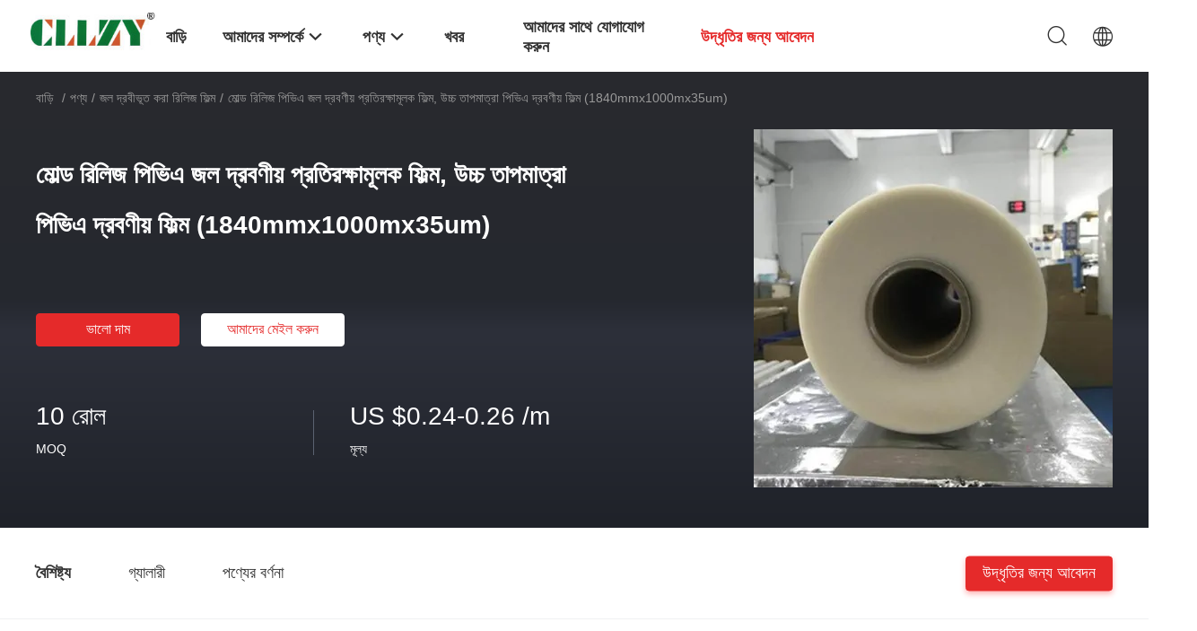

--- FILE ---
content_type: text/html
request_url: https://bengali.pvawatersolublefilm.com/sale-12655130-mold-release-pva-water-soluble-film-high-temperature-pva-dissolvable-film.html
body_size: 37260
content:

<!DOCTYPE html>
<html lang="bn">
<head>
	<meta charset="utf-8">
	<meta http-equiv="X-UA-Compatible" content="IE=edge">
	<meta name="viewport" content="width=device-width, initial-scale=1.0, maximum-scale=5.1, minimum-scale=1">
    <title>মোল্ড রিলিজ পিভিএ জল দ্রবণীয় প্রতিরক্ষামূলক ফিল্ম, উচ্চ তাপমাত্রা পিভিএ দ্রবণীয় ফিল্ম (1840mmx1000mx35um)</title>
    <meta name="keywords" content="জল দ্রবীভূত করা রিলিজ ফিল্ম, মোল্ড রিলিজ পিভিএ জল দ্রবণীয় প্রতিরক্ষামূলক ফিল্ম, উচ্চ তাপমাত্রা পিভিএ দ্রবণীয় ফিল্ম (1840mmx1000mx35um), জল দ্রবীভূত করা রিলিজ ফিল্ম বিক্রির জন্য, জল দ্রবীভূত করা রিলিজ ফিল্ম মূল্য" />
    <meta name="description" content="উচ্চ গুনসম্পন্ন মোল্ড রিলিজ পিভিএ জল দ্রবণীয় প্রতিরক্ষামূলক ফিল্ম, উচ্চ তাপমাত্রা পিভিএ দ্রবণীয় ফিল্ম (1840mmx1000mx35um) চীন থেকে, চীনের প্রধান পণ্য বাজার জল দ্রবীভূত করা রিলিজ ফিল্ম ,  জল দ্রবীভূত করা রিলিজ ফিল্ম কারখানা,  মোল্ড রিলিজ পিভিএ জল দ্রবণীয় প্রতিরক্ষামূলক ফিল্ম, উচ্চ তাপমাত্রা পিভিএ দ্রবণীয় ফিল্ম (1840mmx1000mx35um) পণ্য." />
    <link rel='preload'
					  href=/photo/pvawatersolublefilm/sitetpl/style/common.css?ver=1750153677 as='style'><link type='text/css' rel='stylesheet'
					  href=/photo/pvawatersolublefilm/sitetpl/style/common.css?ver=1750153677 media='all'><meta property="og:title" content="মোল্ড রিলিজ পিভিএ জল দ্রবণীয় প্রতিরক্ষামূলক ফিল্ম, উচ্চ তাপমাত্রা পিভিএ দ্রবণীয় ফিল্ম (1840mmx1000mx35um)" />
<meta property="og:description" content="উচ্চ গুনসম্পন্ন মোল্ড রিলিজ পিভিএ জল দ্রবণীয় প্রতিরক্ষামূলক ফিল্ম, উচ্চ তাপমাত্রা পিভিএ দ্রবণীয় ফিল্ম (1840mmx1000mx35um) চীন থেকে, চীনের প্রধান পণ্য বাজার জল দ্রবীভূত করা রিলিজ ফিল্ম ,  জল দ্রবীভূত করা রিলিজ ফিল্ম কারখানা,  মোল্ড রিলিজ পিভিএ জল দ্রবণীয় প্রতিরক্ষামূলক ফিল্ম, উচ্চ তাপমাত্রা পিভিএ দ্রবণীয় ফিল্ম (1840mmx1000mx35um) পণ্য." />
<meta property="og:type" content="product" />
<meta property="og:availability" content="instock" />
<meta property="og:site_name" content="Changzhou Greencradleland Macromolecule Materials Co., Ltd." />
<meta property="og:url" content="https://bengali.pvawatersolublefilm.com/sale-12655130-mold-release-pva-water-soluble-protective-film-high-temperature-pva-dissolvable-film-1840mmx1000mx35.html" />
<meta property="og:image" content="https://bengali.pvawatersolublefilm.com/photo/ps26752531-mold_release_pva_water_soluble_protective_film_high_temperature_pva_dissolvable_film_1840mmx1000mx35um.jpg" />
<link rel="canonical" href="https://bengali.pvawatersolublefilm.com/sale-12655130-mold-release-pva-water-soluble-protective-film-high-temperature-pva-dissolvable-film-1840mmx1000mx35.html" />
<link rel="alternate" href="https://m.bengali.pvawatersolublefilm.com/sale-12655130-mold-release-pva-water-soluble-protective-film-high-temperature-pva-dissolvable-film-1840mmx1000mx35.html" media="only screen and (max-width: 640px)" />
<link rel="stylesheet" type="text/css" href="/js/guidefirstcommon.css" />
<style type="text/css">
/*<![CDATA[*/
.consent__cookie {position: fixed;top: 0;left: 0;width: 100%;height: 0%;z-index: 100000;}.consent__cookie_bg {position: fixed;top: 0;left: 0;width: 100%;height: 100%;background: #000;opacity: .6;display: none }.consent__cookie_rel {position: fixed;bottom:0;left: 0;width: 100%;background: #fff;display: -webkit-box;display: -ms-flexbox;display: flex;flex-wrap: wrap;padding: 24px 80px;-webkit-box-sizing: border-box;box-sizing: border-box;-webkit-box-pack: justify;-ms-flex-pack: justify;justify-content: space-between;-webkit-transition: all ease-in-out .3s;transition: all ease-in-out .3s }.consent__close {position: absolute;top: 20px;right: 20px;cursor: pointer }.consent__close svg {fill: #777 }.consent__close:hover svg {fill: #000 }.consent__cookie_box {flex: 1;word-break: break-word;}.consent__warm {color: #777;font-size: 16px;margin-bottom: 12px;line-height: 19px }.consent__title {color: #333;font-size: 20px;font-weight: 600;margin-bottom: 12px;line-height: 23px }.consent__itxt {color: #333;font-size: 14px;margin-bottom: 12px;display: -webkit-box;display: -ms-flexbox;display: flex;-webkit-box-align: center;-ms-flex-align: center;align-items: center }.consent__itxt i {display: -webkit-inline-box;display: -ms-inline-flexbox;display: inline-flex;width: 28px;height: 28px;border-radius: 50%;background: #e0f9e9;margin-right: 8px;-webkit-box-align: center;-ms-flex-align: center;align-items: center;-webkit-box-pack: center;-ms-flex-pack: center;justify-content: center }.consent__itxt svg {fill: #3ca860 }.consent__txt {color: #a6a6a6;font-size: 14px;margin-bottom: 8px;line-height: 17px }.consent__btns {display: -webkit-box;display: -ms-flexbox;display: flex;-webkit-box-orient: vertical;-webkit-box-direction: normal;-ms-flex-direction: column;flex-direction: column;-webkit-box-pack: center;-ms-flex-pack: center;justify-content: center;flex-shrink: 0;}.consent__btn {width: 280px;height: 40px;line-height: 40px;text-align: center;background: #3ca860;color: #fff;border-radius: 4px;margin: 8px 0;-webkit-box-sizing: border-box;box-sizing: border-box;cursor: pointer;font-size:14px}.consent__btn:hover {background: #00823b }.consent__btn.empty {color: #3ca860;border: 1px solid #3ca860;background: #fff }.consent__btn.empty:hover {background: #3ca860;color: #fff }.open .consent__cookie_bg {display: block }.open .consent__cookie_rel {bottom: 0 }@media (max-width: 760px) {.consent__btns {width: 100%;align-items: center;}.consent__cookie_rel {padding: 20px 24px }}.consent__cookie.open {display: block;}.consent__cookie {display: none;}
/*]]>*/
</style>
<style type="text/css">
/*<![CDATA[*/
@media only screen and (max-width:640px){.contact_now_dialog .content-wrap .desc{background-image:url(/images/cta_images/bg_s.png) !important}}.contact_now_dialog .content-wrap .content-wrap_header .cta-close{background-image:url(/images/cta_images/sprite.png) !important}.contact_now_dialog .content-wrap .desc{background-image:url(/images/cta_images/bg_l.png) !important}.contact_now_dialog .content-wrap .cta-btn i{background-image:url(/images/cta_images/sprite.png) !important}.contact_now_dialog .content-wrap .head-tip img{content:url(/images/cta_images/cta_contact_now.png) !important}.cusim{background-image:url(/images/imicon/im.svg) !important}.cuswa{background-image:url(/images/imicon/wa.png) !important}.cusall{background-image:url(/images/imicon/allchat.svg) !important}
/*]]>*/
</style>
<script type="text/javascript" src="/js/guidefirstcommon.js"></script>
<script type="text/javascript">
/*<![CDATA[*/
window.isvideotpl = 1;window.detailurl = '/videos-12655130-mold-release-pva-water-soluble-protective-film-high-temperature-pva-dissolvable-film-1840mmx1000mx35.html';
var colorUrl = '';var isShowGuide = 2;var showGuideColor = 0;var im_appid = 10003;var im_msg="Good day, what product are you looking for?";

var cta_cid = 39745;var use_defaulProductInfo = 1;var cta_pid = 12655130;var test_company = 0;var webim_domain = '';var company_type = 0;var cta_equipment = 'pc'; var setcookie = 'setwebimCookie(51541,12655130,0)'; var whatsapplink = "https://wa.me/8613776801668?text=Hi%2C+I%27m+interested+in+%E0%A6%AE%E0%A7%8B%E0%A6%B2%E0%A7%8D%E0%A6%A1+%E0%A6%B0%E0%A6%BF%E0%A6%B2%E0%A6%BF%E0%A6%9C+%E0%A6%AA%E0%A6%BF%E0%A6%AD%E0%A6%BF%E0%A6%8F+%E0%A6%9C%E0%A6%B2+%E0%A6%A6%E0%A7%8D%E0%A6%B0%E0%A6%AC%E0%A6%A3%E0%A7%80%E0%A6%AF%E0%A6%BC+%E0%A6%AA%E0%A7%8D%E0%A6%B0%E0%A6%A4%E0%A6%BF%E0%A6%B0%E0%A6%95%E0%A7%8D%E0%A6%B7%E0%A6%BE%E0%A6%AE%E0%A7%82%E0%A6%B2%E0%A6%95+%E0%A6%AB%E0%A6%BF%E0%A6%B2%E0%A7%8D%E0%A6%AE%2C+%E0%A6%89%E0%A6%9A%E0%A7%8D%E0%A6%9A+%E0%A6%A4%E0%A6%BE%E0%A6%AA%E0%A6%AE%E0%A6%BE%E0%A6%A4%E0%A7%8D%E0%A6%B0%E0%A6%BE+%E0%A6%AA%E0%A6%BF%E0%A6%AD%E0%A6%BF%E0%A6%8F+%E0%A6%A6%E0%A7%8D%E0%A6%B0%E0%A6%AC%E0%A6%A3%E0%A7%80%E0%A6%AF%E0%A6%BC+%E0%A6%AB%E0%A6%BF%E0%A6%B2%E0%A7%8D%E0%A6%AE+%281840mmx1000mx35um%29."; function insertMeta(){var str = '<meta name="mobile-web-app-capable" content="yes" /><meta name="viewport" content="width=device-width, initial-scale=1.0" />';document.head.insertAdjacentHTML('beforeend',str);} var element = document.querySelector('a.footer_webim_a[href="/webim/webim_tab.html"]');if (element) {element.parentNode.removeChild(element);}

var colorUrl = '';
var aisearch = 0;
var selfUrl = '';
window.playerReportUrl='/vod/view_count/report';
var query_string = ["Products","Detail"];
var g_tp = '';
var customtplcolor = 99703;
var str_chat = 'চ্যাট';
				var str_call_now = 'এখনই ফোন করো';
var str_chat_now = 'এখন চ্যাট করুন';
var str_contact1 = 'সেরা দাম পান';var str_chat_lang='bengali';var str_contact2 = 'মূল্য পান';var str_contact2 = 'সেরা মূল্য';var str_contact = 'যোগাযোগ';
window.predomainsub = "";
/*]]>*/
</script>
</head>
<body>
<img src="/logo.gif" style="display:none" alt="logo"/>
<a style="display: none!important;" title="Changzhou Greencradleland Macromolecule Materials Co., Ltd." class="float-inquiry" href="/contactnow.html" onclick='setinquiryCookie("{\"showproduct\":1,\"pid\":\"12655130\",\"name\":\"\\u09ae\\u09cb\\u09b2\\u09cd\\u09a1 \\u09b0\\u09bf\\u09b2\\u09bf\\u099c \\u09aa\\u09bf\\u09ad\\u09bf\\u098f \\u099c\\u09b2 \\u09a6\\u09cd\\u09b0\\u09ac\\u09a3\\u09c0\\u09af\\u09bc \\u09aa\\u09cd\\u09b0\\u09a4\\u09bf\\u09b0\\u0995\\u09cd\\u09b7\\u09be\\u09ae\\u09c2\\u09b2\\u0995 \\u09ab\\u09bf\\u09b2\\u09cd\\u09ae, \\u0989\\u099a\\u09cd\\u099a \\u09a4\\u09be\\u09aa\\u09ae\\u09be\\u09a4\\u09cd\\u09b0\\u09be \\u09aa\\u09bf\\u09ad\\u09bf\\u098f \\u09a6\\u09cd\\u09b0\\u09ac\\u09a3\\u09c0\\u09af\\u09bc \\u09ab\\u09bf\\u09b2\\u09cd\\u09ae (1840mmx1000mx35um)\",\"source_url\":\"\\/videos-12655130-mold-release-pva-water-soluble-protective-film-high-temperature-pva-dissolvable-film-1840mmx1000mx35.html\",\"picurl\":\"\\/photo\\/pd26752531-mold_release_pva_water_soluble_protective_film_high_temperature_pva_dissolvable_film_1840mmx1000mx35um.jpg\",\"propertyDetail\":[[\"\\u0989\\u09aa\\u09be\\u09a6\\u09be\\u09a8\",\"\\u09aa\\u09b2\\u09bf\\u09ad\\u09bf\\u09a8\\u09be\\u0987\\u09b2 \\u0985\\u09cd\\u09af\\u09be\\u09b2\\u0995\\u09cb\\u09b9\\u09b2 (PVA)\"],[\"\\u09aa\\u09cd\\u09b0\\u09b8\\u09cd\\u09a5\",\"1000-2240 \\u09ae\\u09bf\\u09ae\\u09bf\"],[\"Length\",\"500-1000 m\\/roll\"],[\"\\u09ac\\u09c7\\u09a7\",\"25-50 \\u09ae\\u09be\\u0987\\u0995\\u09cd\\u09b0\\u09a8\"]],\"company_name\":null,\"picurl_c\":\"\\/photo\\/pc26752531-mold_release_pva_water_soluble_protective_film_high_temperature_pva_dissolvable_film_1840mmx1000mx35um.jpg\",\"price\":\"US $0.24-0.26 \\/m\",\"username\":\"Lucifer\",\"viewTime\":\"\\u0997\\u09a4 \\u09b2\\u0997\\u0987\\u09a8 : 6 \\u0998\\u09a8\\u09cd\\u099f\\u09be\\u09b0 19 \\u09ae\\u09bf\\u09a8\\u09bf\\u099f \\u09aa\\u09c2\\u09b0\\u09cd\\u09ac\\u09c7\",\"subject\":\"\\u0986\\u09aa\\u09a8\\u09be\\u09b0 \\u09ae\\u09cb\\u09b2\\u09cd\\u09a1 \\u09b0\\u09bf\\u09b2\\u09bf\\u099c \\u09aa\\u09bf\\u09ad\\u09bf\\u098f \\u099c\\u09b2 \\u09a6\\u09cd\\u09b0\\u09ac\\u09a3\\u09c0\\u09af\\u09bc \\u09aa\\u09cd\\u09b0\\u09a4\\u09bf\\u09b0\\u0995\\u09cd\\u09b7\\u09be\\u09ae\\u09c2\\u09b2\\u0995 \\u09ab\\u09bf\\u09b2\\u09cd\\u09ae, \\u0989\\u099a\\u09cd\\u099a \\u09a4\\u09be\\u09aa\\u09ae\\u09be\\u09a4\\u09cd\\u09b0\\u09be \\u09aa\\u09bf\\u09ad\\u09bf\\u098f \\u09a6\\u09cd\\u09b0\\u09ac\\u09a3\\u09c0\\u09af\\u09bc \\u09ab\\u09bf\\u09b2\\u09cd\\u09ae (1840mmx1000mx35um)\\u098f \\u09b8\\u09bf\\u0986\\u0987\\u098f\\u09ab \\u09a6\\u09be\\u09ae \\u0995\\u09a4?\",\"countrycode\":\"\"}");'></a>
<script>
var originProductInfo = '';
var originProductInfo = {"showproduct":1,"pid":"12655130","name":"\u09ae\u09cb\u09b2\u09cd\u09a1 \u09b0\u09bf\u09b2\u09bf\u099c \u09aa\u09bf\u09ad\u09bf\u098f \u099c\u09b2 \u09a6\u09cd\u09b0\u09ac\u09a3\u09c0\u09af\u09bc \u09aa\u09cd\u09b0\u09a4\u09bf\u09b0\u0995\u09cd\u09b7\u09be\u09ae\u09c2\u09b2\u0995 \u09ab\u09bf\u09b2\u09cd\u09ae, \u0989\u099a\u09cd\u099a \u09a4\u09be\u09aa\u09ae\u09be\u09a4\u09cd\u09b0\u09be \u09aa\u09bf\u09ad\u09bf\u098f \u09a6\u09cd\u09b0\u09ac\u09a3\u09c0\u09af\u09bc \u09ab\u09bf\u09b2\u09cd\u09ae (1840mmx1000mx35um)","source_url":"\/videos-12655130-mold-release-pva-water-soluble-protective-film-high-temperature-pva-dissolvable-film-1840mmx1000mx35.html","picurl":"\/photo\/pd26752531-mold_release_pva_water_soluble_protective_film_high_temperature_pva_dissolvable_film_1840mmx1000mx35um.jpg","propertyDetail":[["\u0989\u09aa\u09be\u09a6\u09be\u09a8","\u09aa\u09b2\u09bf\u09ad\u09bf\u09a8\u09be\u0987\u09b2 \u0985\u09cd\u09af\u09be\u09b2\u0995\u09cb\u09b9\u09b2 (PVA)"],["\u09aa\u09cd\u09b0\u09b8\u09cd\u09a5","1000-2240 \u09ae\u09bf\u09ae\u09bf"],["Length","500-1000 m\/roll"],["\u09ac\u09c7\u09a7","25-50 \u09ae\u09be\u0987\u0995\u09cd\u09b0\u09a8"]],"company_name":null,"picurl_c":"\/photo\/pc26752531-mold_release_pva_water_soluble_protective_film_high_temperature_pva_dissolvable_film_1840mmx1000mx35um.jpg","price":"US $0.24-0.26 \/m","username":"Lucifer","viewTime":"\u0997\u09a4 \u09b2\u0997\u0987\u09a8 : 0 \u0998\u09a8\u09cd\u099f\u09be\u09b0 19 \u09ae\u09bf\u09a8\u09bf\u099f \u09aa\u09c2\u09b0\u09cd\u09ac\u09c7","subject":"\u0986\u09ae\u09be\u09a6\u09c7\u09b0 \u0986\u09aa\u09a8\u09be\u09b0 \u0989\u09a6\u09cd\u09a7\u09c3\u09a4\u09bf \u09a6\u09af\u09bc\u09be \u0995\u09b0\u09c7","countrycode":""};
var save_url = "/contactsave.html";
var update_url = "/updateinquiry.html";
var productInfo = {};
var defaulProductInfo = {};
var myDate = new Date();
var curDate = myDate.getFullYear()+'-'+(parseInt(myDate.getMonth())+1)+'-'+myDate.getDate();
var message = '';
var default_pop = 1;
var leaveMessageDialog = document.getElementsByClassName('leave-message-dialog')[0]; // 获取弹层
var _$$ = function (dom) {
    return document.querySelectorAll(dom);
};
resInfo = originProductInfo;
resInfo['name'] = resInfo['name'] || '';
defaulProductInfo.pid = resInfo['pid'];
defaulProductInfo.productName = resInfo['name'] ?? '';
defaulProductInfo.productInfo = resInfo['propertyDetail'];
defaulProductInfo.productImg = resInfo['picurl_c'];
defaulProductInfo.subject = resInfo['subject'] ?? '';
defaulProductInfo.productImgAlt = resInfo['name'] ?? '';
var inquirypopup_tmp = 1;
var message = 'প্রিয়,'+'\r\n'+"আমি আগ্রহী"+' '+trim(resInfo['name'])+", আপনি কি আমাকে আরও বিশদ যেমন প্রকার, আকার, এমওকিউ, উপাদান ইত্যাদি পাঠাতে পারেন?"+'\r\n'+"ধন্যবাদ!"+'\r\n'+"তোমার উত্তরের অপেক্ষা করছি.";
var message_1 = 'প্রিয়,'+'\r\n'+"আমি আগ্রহী"+' '+trim(resInfo['name'])+", আপনি কি আমাকে আরও বিশদ যেমন প্রকার, আকার, এমওকিউ, উপাদান ইত্যাদি পাঠাতে পারেন?"+'\r\n'+"ধন্যবাদ!"+'\r\n'+"তোমার উত্তরের অপেক্ষা করছি.";
var message_2 = 'হ্যালো,'+'\r\n'+"আমি খুজছি"+' '+trim(resInfo['name'])+", দয়া করে আমাকে দাম, স্পেসিফিকেশন এবং ছবি প্রেরণ করুন।"+'\r\n'+"আপনার দ্রুত প্রতিক্রিয়া অত্যন্ত প্রশংসা করা হবে।"+'\r\n'+"আরও তথ্যের জন্য আমার সাথে যোগাযোগ করুন মুক্ত মনে।"+'\r\n'+"অনেক ধন্যবাদ.";
var message_3 = 'হ্যালো,'+'\r\n'+trim(resInfo['name'])+' '+"আমার প্রত্যাশা পূরণ"+'\r\n'+"দয়া করে আমাকে সেরা মূল্য এবং কিছু অন্যান্য পণ্যের তথ্য দিন।"+'\r\n'+"আমার মেইলের মাধ্যমে আমার সাথে নির্দ্বিধায় যোগাযোগ করুন"+'\r\n'+"অনেক ধন্যবাদ.";

var message_4 = 'প্রিয়,'+'\r\n'+"আপনার এফওবি দাম কত?"+' '+trim(resInfo['name'])+'?'+'\r\n'+"নিকটতম বন্দরের নাম কোনটি?"+'\r\n'+"যত তাড়াতাড়ি সম্ভব আমাকে উত্তর দিন, আরও তথ্য ভাগ করে নেওয়া ভাল।"+'\r\n'+"শুভেচ্ছা!";
var message_5 = 'হাই,'+'\r\n'+"আমি আপনার খুব আগ্রহী"+' '+trim(resInfo['name'])+'.'+'\r\n'+"আপনার পণ্য বিবরণ আমাকে প্রেরণ করুন।"+'\r\n'+"আপনার দ্রুত উত্তর প্রত্যাশায়।"+'\r\n'+"মেইলে আমার সাথে নির্দ্বিধায় যোগাযোগ করুন"+'\r\n'+"শুভেচ্ছা!";

var message_6 = 'প্রিয়,'+'\r\n'+"আপনার সম্পর্কে আমাদের তথ্য সরবরাহ করুন"+' '+trim(resInfo['name'])+", যেমন প্রকার, আকার, উপাদান এবং অবশ্যই সেরা দাম।"+'\r\n'+"আপনার দ্রুত উত্তর প্রত্যাশায়।"+'\r\n'+"ধন্যবাদ!";
var message_7 = 'প্রিয়,'+'\r\n'+"আপনি সরবরাহ করতে পারেন"+' '+trim(resInfo['name'])+" আমাদের জন্য?"+'\r\n'+"প্রথমে আমরা একটি দামের তালিকা এবং কিছু পণ্যের বিবরণ চাই।"+'\r\n'+"আমি আশা করি সাড়া জাগানো আশা করি এবং সহযোগিতার প্রত্যাশায় রয়েছি।"+'\r\n'+"আপনাকে অনেক ধন্যবাদ.";
var message_8 = 'ওহে,'+'\r\n'+"আমি খুজছি"+' '+trim(resInfo['name'])+", দয়া করে আমাকে আরও কিছু বিস্তারিত পণ্যের তথ্য দিন।"+'\r\n'+"আমি আপনার উত্তরের জন্য উন্মুখ।"+'\r\n'+"ধন্যবাদ!";
var message_9 = 'হ্যালো,'+'\r\n'+"তোমার"+' '+trim(resInfo['name'])+" আমার প্রয়োজনীয়তা খুব ভাল পূরণ করে।"+'\r\n'+"দয়া করে আমাকে মূল্য, স্পেসিফিকেশন এবং অনুরূপ মডেল প্রেরণ করুন ঠিক আছে।"+'\r\n'+"আমার সাথে চ্যাট নির্দ্বিধায়।"+'\r\n'+"ধন্যবাদ!";
var message_10 = 'প্রিয়,'+'\r\n'+"এর বিবরণ এবং উদ্ধৃতি সম্পর্কে আমি আরও জানতে চাই"+' '+trim(resInfo['name'])+'.'+'\r\n'+"আমার সাথে যোগাযোগ করুন মুক্ত মনে।"+'\r\n'+"শুভেচ্ছা!";

var r = getRandom(1,10);

defaulProductInfo.message = eval("message_"+r);
    defaulProductInfo.message = eval("message_"+r);
        var mytAjax = {

    post: function(url, data, fn) {
        var xhr = new XMLHttpRequest();
        xhr.open("POST", url, true);
        xhr.setRequestHeader("Content-Type", "application/x-www-form-urlencoded;charset=UTF-8");
        xhr.setRequestHeader("X-Requested-With", "XMLHttpRequest");
        xhr.setRequestHeader('Content-Type','text/plain;charset=UTF-8');
        xhr.onreadystatechange = function() {
            if(xhr.readyState == 4 && (xhr.status == 200 || xhr.status == 304)) {
                fn.call(this, xhr.responseText);
            }
        };
        xhr.send(data);
    },

    postform: function(url, data, fn) {
        var xhr = new XMLHttpRequest();
        xhr.open("POST", url, true);
        xhr.setRequestHeader("X-Requested-With", "XMLHttpRequest");
        xhr.onreadystatechange = function() {
            if(xhr.readyState == 4 && (xhr.status == 200 || xhr.status == 304)) {
                fn.call(this, xhr.responseText);
            }
        };
        xhr.send(data);
    }
};
/*window.onload = function(){
    leaveMessageDialog = document.getElementsByClassName('leave-message-dialog')[0];
    if (window.localStorage.recordDialogStatus=='undefined' || (window.localStorage.recordDialogStatus!='undefined' && window.localStorage.recordDialogStatus != curDate)) {
        setTimeout(function(){
            if(parseInt(inquirypopup_tmp%10) == 1){
                creatDialog(defaulProductInfo, 1);
            }
        }, 6000);
    }
};*/
function trim(str)
{
    str = str.replace(/(^\s*)/g,"");
    return str.replace(/(\s*$)/g,"");
};
function getRandom(m,n){
    var num = Math.floor(Math.random()*(m - n) + n);
    return num;
};
function strBtn(param) {

    var starattextarea = document.getElementById("textareamessage").value.length;
    var email = document.getElementById("startEmail").value;

    var default_tip = document.querySelectorAll(".watermark_container").length;
    if (20 < starattextarea && starattextarea < 3000) {
        if(default_tip>0){
            document.getElementById("textareamessage1").parentNode.parentNode.nextElementSibling.style.display = "none";
        }else{
            document.getElementById("textareamessage1").parentNode.nextElementSibling.style.display = "none";
        }

    } else {
        if(default_tip>0){
            document.getElementById("textareamessage1").parentNode.parentNode.nextElementSibling.style.display = "block";
        }else{
            document.getElementById("textareamessage1").parentNode.nextElementSibling.style.display = "block";
        }

        return;
    }

    // var re = /^([a-zA-Z0-9_-])+@([a-zA-Z0-9_-])+\.([a-zA-Z0-9_-])+/i;/*邮箱不区分大小写*/
    var re = /^[a-zA-Z0-9][\w-]*(\.?[\w-]+)*@[a-zA-Z0-9-]+(\.[a-zA-Z0-9]+)+$/i;
    if (!re.test(email)) {
        document.getElementById("startEmail").nextElementSibling.style.display = "block";
        return;
    } else {
        document.getElementById("startEmail").nextElementSibling.style.display = "none";
    }

    var subject = document.getElementById("pop_subject").value;
    var pid = document.getElementById("pop_pid").value;
    var message = document.getElementById("textareamessage").value;
    var sender_email = document.getElementById("startEmail").value;
    var tel = '';
    if (document.getElementById("tel0") != undefined && document.getElementById("tel0") != '')
        tel = document.getElementById("tel0").value;
    var form_serialize = '&tel='+tel;

    form_serialize = form_serialize.replace(/\+/g, "%2B");
    mytAjax.post(save_url,"pid="+pid+"&subject="+subject+"&email="+sender_email+"&message="+(message)+form_serialize,function(res){
        var mes = JSON.parse(res);
        if(mes.status == 200){
            var iid = mes.iid;
            document.getElementById("pop_iid").value = iid;
            document.getElementById("pop_uuid").value = mes.uuid;

            if(typeof gtag_report_conversion === "function"){
                gtag_report_conversion();//执行统计js代码
            }
            if(typeof fbq === "function"){
                fbq('track','Purchase');//执行统计js代码
            }
        }
    });
    for (var index = 0; index < document.querySelectorAll(".dialog-content-pql").length; index++) {
        document.querySelectorAll(".dialog-content-pql")[index].style.display = "none";
    };
    $('#idphonepql').val(tel);
    document.getElementById("dialog-content-pql-id").style.display = "block";
    ;
};
function twoBtnOk(param) {

    var selectgender = document.getElementById("Mr").innerHTML;
    var iid = document.getElementById("pop_iid").value;
    var sendername = document.getElementById("idnamepql").value;
    var senderphone = document.getElementById("idphonepql").value;
    var sendercname = document.getElementById("idcompanypql").value;
    var uuid = document.getElementById("pop_uuid").value;
    var gender = 2;
    if(selectgender == 'Mr.') gender = 0;
    if(selectgender == 'Mrs.') gender = 1;
    var pid = document.getElementById("pop_pid").value;
    var form_serialize = '';

        form_serialize = form_serialize.replace(/\+/g, "%2B");

    mytAjax.post(update_url,"iid="+iid+"&gender="+gender+"&uuid="+uuid+"&name="+(sendername)+"&tel="+(senderphone)+"&company="+(sendercname)+form_serialize,function(res){});

    for (var index = 0; index < document.querySelectorAll(".dialog-content-pql").length; index++) {
        document.querySelectorAll(".dialog-content-pql")[index].style.display = "none";
    };
    document.getElementById("dialog-content-pql-ok").style.display = "block";

};
function toCheckMust(name) {
    $('#'+name+'error').hide();
}
function handClidk(param) {
    var starattextarea = document.getElementById("textareamessage1").value.length;
    var email = document.getElementById("startEmail1").value;
    var default_tip = document.querySelectorAll(".watermark_container").length;
    if (20 < starattextarea && starattextarea < 3000) {
        if(default_tip>0){
            document.getElementById("textareamessage1").parentNode.parentNode.nextElementSibling.style.display = "none";
        }else{
            document.getElementById("textareamessage1").parentNode.nextElementSibling.style.display = "none";
        }

    } else {
        if(default_tip>0){
            document.getElementById("textareamessage1").parentNode.parentNode.nextElementSibling.style.display = "block";
        }else{
            document.getElementById("textareamessage1").parentNode.nextElementSibling.style.display = "block";
        }

        return;
    }

    // var re = /^([a-zA-Z0-9_-])+@([a-zA-Z0-9_-])+\.([a-zA-Z0-9_-])+/i;
    var re = /^[a-zA-Z0-9][\w-]*(\.?[\w-]+)*@[a-zA-Z0-9-]+(\.[a-zA-Z0-9]+)+$/i;
    if (!re.test(email)) {
        document.getElementById("startEmail1").nextElementSibling.style.display = "block";
        return;
    } else {
        document.getElementById("startEmail1").nextElementSibling.style.display = "none";
    }

    var subject = document.getElementById("pop_subject").value;
    var pid = document.getElementById("pop_pid").value;
    var message = document.getElementById("textareamessage1").value;
    var sender_email = document.getElementById("startEmail1").value;
    var form_serialize = tel = '';
    if (document.getElementById("tel1") != undefined && document.getElementById("tel1") != '')
        tel = document.getElementById("tel1").value;
        mytAjax.post(save_url,"email="+sender_email+"&tel="+tel+"&pid="+pid+"&message="+message+"&subject="+subject+form_serialize,function(res){

        var mes = JSON.parse(res);
        if(mes.status == 200){
            var iid = mes.iid;
            document.getElementById("pop_iid").value = iid;
            document.getElementById("pop_uuid").value = mes.uuid;
            if(typeof gtag_report_conversion === "function"){
                gtag_report_conversion();//执行统计js代码
            }
        }

    });
    for (var index = 0; index < document.querySelectorAll(".dialog-content-pql").length; index++) {
        document.querySelectorAll(".dialog-content-pql")[index].style.display = "none";
    };
    $('#idphonepql').val(tel);
    document.getElementById("dialog-content-pql-id").style.display = "block";

};
window.addEventListener('load', function () {
    $('.checkbox-wrap label').each(function(){
        if($(this).find('input').prop('checked')){
            $(this).addClass('on')
        }else {
            $(this).removeClass('on')
        }
    })
    $(document).on('click', '.checkbox-wrap label' , function(ev){
        if (ev.target.tagName.toUpperCase() != 'INPUT') {
            $(this).toggleClass('on')
        }
    })
})

function hand_video(pdata) {
    data = JSON.parse(pdata);
    productInfo.productName = data.productName;
    productInfo.productInfo = data.productInfo;
    productInfo.productImg = data.productImg;
    productInfo.subject = data.subject;

    var message = 'প্রিয়,'+'\r\n'+"আমি আগ্রহী"+' '+trim(data.productName)+", আপনি কি আমাকে আরও বিশদ যেমন প্রকার, আকার, পরিমাণ, উপাদান ইত্যাদি পাঠাতে পারেন"+'\r\n'+"ধন্যবাদ!"+'\r\n'+"তোমার উত্তরের অপেক্ষা করছি.";

    var message = 'প্রিয়,'+'\r\n'+"আমি আগ্রহী"+' '+trim(data.productName)+", আপনি কি আমাকে আরও বিশদ যেমন প্রকার, আকার, এমওকিউ, উপাদান ইত্যাদি পাঠাতে পারেন?"+'\r\n'+"ধন্যবাদ!"+'\r\n'+"তোমার উত্তরের অপেক্ষা করছি.";
    var message_1 = 'প্রিয়,'+'\r\n'+"আমি আগ্রহী"+' '+trim(data.productName)+", আপনি কি আমাকে আরও বিশদ যেমন প্রকার, আকার, এমওকিউ, উপাদান ইত্যাদি পাঠাতে পারেন?"+'\r\n'+"ধন্যবাদ!"+'\r\n'+"তোমার উত্তরের অপেক্ষা করছি.";
    var message_2 = 'হ্যালো,'+'\r\n'+"আমি খুজছি"+' '+trim(data.productName)+", দয়া করে আমাকে দাম, স্পেসিফিকেশন এবং ছবি প্রেরণ করুন।"+'\r\n'+"আপনার দ্রুত প্রতিক্রিয়া অত্যন্ত প্রশংসা করা হবে।"+'\r\n'+"আরও তথ্যের জন্য আমার সাথে যোগাযোগ করুন মুক্ত মনে।"+'\r\n'+"অনেক ধন্যবাদ.";
    var message_3 = 'হ্যালো,'+'\r\n'+trim(data.productName)+' '+"আমার প্রত্যাশা পূরণ"+'\r\n'+"দয়া করে আমাকে সেরা মূল্য এবং কিছু অন্যান্য পণ্যের তথ্য দিন।"+'\r\n'+"আমার মেইলের মাধ্যমে আমার সাথে নির্দ্বিধায় যোগাযোগ করুন"+'\r\n'+"অনেক ধন্যবাদ.";

    var message_4 = 'প্রিয়,'+'\r\n'+"আপনার এফওবি দাম কত?"+' '+trim(data.productName)+'?'+'\r\n'+"নিকটতম বন্দরের নাম কোনটি?"+'\r\n'+"যত তাড়াতাড়ি সম্ভব আমাকে উত্তর দিন, আরও তথ্য ভাগ করে নেওয়া ভাল।"+'\r\n'+"শুভেচ্ছা!";
    var message_5 = 'হাই,'+'\r\n'+"আমি আপনার খুব আগ্রহী"+' '+trim(data.productName)+'.'+'\r\n'+"আপনার পণ্য বিবরণ আমাকে প্রেরণ করুন।"+'\r\n'+"আপনার দ্রুত উত্তর প্রত্যাশায়।"+'\r\n'+"মেইলে আমার সাথে নির্দ্বিধায় যোগাযোগ করুন"+'\r\n'+"শুভেচ্ছা!";

    var message_6 = 'প্রিয়,'+'\r\n'+"আপনার সম্পর্কে আমাদের তথ্য সরবরাহ করুন"+' '+trim(data.productName)+", যেমন প্রকার, আকার, উপাদান এবং অবশ্যই সেরা দাম।"+'\r\n'+"আপনার দ্রুত উত্তর প্রত্যাশায়।"+'\r\n'+"ধন্যবাদ!";
    var message_7 = 'প্রিয়,'+'\r\n'+"আপনি সরবরাহ করতে পারেন"+' '+trim(data.productName)+" আমাদের জন্য?"+'\r\n'+"প্রথমে আমরা একটি দামের তালিকা এবং কিছু পণ্যের বিবরণ চাই।"+'\r\n'+"আমি আশা করি সাড়া জাগানো আশা করি এবং সহযোগিতার প্রত্যাশায় রয়েছি।"+'\r\n'+"আপনাকে অনেক ধন্যবাদ.";
    var message_8 = 'ওহে,'+'\r\n'+"আমি খুজছি"+' '+trim(data.productName)+", দয়া করে আমাকে আরও কিছু বিস্তারিত পণ্যের তথ্য দিন।"+'\r\n'+"আমি আপনার উত্তরের জন্য উন্মুখ।"+'\r\n'+"ধন্যবাদ!";
    var message_9 = 'হ্যালো,'+'\r\n'+"তোমার"+' '+trim(data.productName)+" আমার প্রয়োজনীয়তা খুব ভাল পূরণ করে।"+'\r\n'+"দয়া করে আমাকে মূল্য, স্পেসিফিকেশন এবং অনুরূপ মডেল প্রেরণ করুন ঠিক আছে।"+'\r\n'+"আমার সাথে চ্যাট নির্দ্বিধায়।"+'\r\n'+"ধন্যবাদ!";
    var message_10 = 'প্রিয়,'+'\r\n'+"এর বিবরণ এবং উদ্ধৃতি সম্পর্কে আমি আরও জানতে চাই"+' '+trim(data.productName)+'.'+'\r\n'+"আমার সাথে যোগাযোগ করুন মুক্ত মনে।"+'\r\n'+"শুভেচ্ছা!";

    var r = getRandom(1,10);

    productInfo.message = eval("message_"+r);
            if(parseInt(inquirypopup_tmp/10) == 1){
        productInfo.message = "";
    }
    productInfo.pid = data.pid;
    creatDialog(productInfo, 2);
};

function handDialog(pdata) {
    data = JSON.parse(pdata);
    productInfo.productName = data.productName;
    productInfo.productInfo = data.productInfo;
    productInfo.productImg = data.productImg;
    productInfo.subject = data.subject;

    var message = 'প্রিয়,'+'\r\n'+"আমি আগ্রহী"+' '+trim(data.productName)+", আপনি কি আমাকে আরও বিশদ যেমন প্রকার, আকার, পরিমাণ, উপাদান ইত্যাদি পাঠাতে পারেন"+'\r\n'+"ধন্যবাদ!"+'\r\n'+"তোমার উত্তরের অপেক্ষা করছি.";

    var message = 'প্রিয়,'+'\r\n'+"আমি আগ্রহী"+' '+trim(data.productName)+", আপনি কি আমাকে আরও বিশদ যেমন প্রকার, আকার, এমওকিউ, উপাদান ইত্যাদি পাঠাতে পারেন?"+'\r\n'+"ধন্যবাদ!"+'\r\n'+"তোমার উত্তরের অপেক্ষা করছি.";
    var message_1 = 'প্রিয়,'+'\r\n'+"আমি আগ্রহী"+' '+trim(data.productName)+", আপনি কি আমাকে আরও বিশদ যেমন প্রকার, আকার, এমওকিউ, উপাদান ইত্যাদি পাঠাতে পারেন?"+'\r\n'+"ধন্যবাদ!"+'\r\n'+"তোমার উত্তরের অপেক্ষা করছি.";
    var message_2 = 'হ্যালো,'+'\r\n'+"আমি খুজছি"+' '+trim(data.productName)+", দয়া করে আমাকে দাম, স্পেসিফিকেশন এবং ছবি প্রেরণ করুন।"+'\r\n'+"আপনার দ্রুত প্রতিক্রিয়া অত্যন্ত প্রশংসা করা হবে।"+'\r\n'+"আরও তথ্যের জন্য আমার সাথে যোগাযোগ করুন মুক্ত মনে।"+'\r\n'+"অনেক ধন্যবাদ.";
    var message_3 = 'হ্যালো,'+'\r\n'+trim(data.productName)+' '+"আমার প্রত্যাশা পূরণ"+'\r\n'+"দয়া করে আমাকে সেরা মূল্য এবং কিছু অন্যান্য পণ্যের তথ্য দিন।"+'\r\n'+"আমার মেইলের মাধ্যমে আমার সাথে নির্দ্বিধায় যোগাযোগ করুন"+'\r\n'+"অনেক ধন্যবাদ.";

    var message_4 = 'প্রিয়,'+'\r\n'+"আপনার এফওবি দাম কত?"+' '+trim(data.productName)+'?'+'\r\n'+"নিকটতম বন্দরের নাম কোনটি?"+'\r\n'+"যত তাড়াতাড়ি সম্ভব আমাকে উত্তর দিন, আরও তথ্য ভাগ করে নেওয়া ভাল।"+'\r\n'+"শুভেচ্ছা!";
    var message_5 = 'হাই,'+'\r\n'+"আমি আপনার খুব আগ্রহী"+' '+trim(data.productName)+'.'+'\r\n'+"আপনার পণ্য বিবরণ আমাকে প্রেরণ করুন।"+'\r\n'+"আপনার দ্রুত উত্তর প্রত্যাশায়।"+'\r\n'+"মেইলে আমার সাথে নির্দ্বিধায় যোগাযোগ করুন"+'\r\n'+"শুভেচ্ছা!";

    var message_6 = 'প্রিয়,'+'\r\n'+"আপনার সম্পর্কে আমাদের তথ্য সরবরাহ করুন"+' '+trim(data.productName)+", যেমন প্রকার, আকার, উপাদান এবং অবশ্যই সেরা দাম।"+'\r\n'+"আপনার দ্রুত উত্তর প্রত্যাশায়।"+'\r\n'+"ধন্যবাদ!";
    var message_7 = 'প্রিয়,'+'\r\n'+"আপনি সরবরাহ করতে পারেন"+' '+trim(data.productName)+" আমাদের জন্য?"+'\r\n'+"প্রথমে আমরা একটি দামের তালিকা এবং কিছু পণ্যের বিবরণ চাই।"+'\r\n'+"আমি আশা করি সাড়া জাগানো আশা করি এবং সহযোগিতার প্রত্যাশায় রয়েছি।"+'\r\n'+"আপনাকে অনেক ধন্যবাদ.";
    var message_8 = 'ওহে,'+'\r\n'+"আমি খুজছি"+' '+trim(data.productName)+", দয়া করে আমাকে আরও কিছু বিস্তারিত পণ্যের তথ্য দিন।"+'\r\n'+"আমি আপনার উত্তরের জন্য উন্মুখ।"+'\r\n'+"ধন্যবাদ!";
    var message_9 = 'হ্যালো,'+'\r\n'+"তোমার"+' '+trim(data.productName)+" আমার প্রয়োজনীয়তা খুব ভাল পূরণ করে।"+'\r\n'+"দয়া করে আমাকে মূল্য, স্পেসিফিকেশন এবং অনুরূপ মডেল প্রেরণ করুন ঠিক আছে।"+'\r\n'+"আমার সাথে চ্যাট নির্দ্বিধায়।"+'\r\n'+"ধন্যবাদ!";
    var message_10 = 'প্রিয়,'+'\r\n'+"এর বিবরণ এবং উদ্ধৃতি সম্পর্কে আমি আরও জানতে চাই"+' '+trim(data.productName)+'.'+'\r\n'+"আমার সাথে যোগাযোগ করুন মুক্ত মনে।"+'\r\n'+"শুভেচ্ছা!";

    var r = getRandom(1,10);
    productInfo.message = eval("message_"+r);
            if(parseInt(inquirypopup_tmp/10) == 1){
        productInfo.message = "";
    }
    productInfo.pid = data.pid;
    creatDialog(productInfo, 2);
};

function closepql(param) {

    leaveMessageDialog.style.display = 'none';
};

function closepql2(param) {

    for (var index = 0; index < document.querySelectorAll(".dialog-content-pql").length; index++) {
        document.querySelectorAll(".dialog-content-pql")[index].style.display = "none";
    };
    document.getElementById("dialog-content-pql-ok").style.display = "block";
};

function decodeHtmlEntities(str) {
    var tempElement = document.createElement('div');
    tempElement.innerHTML = str;
    return tempElement.textContent || tempElement.innerText || '';
}

function initProduct(productInfo,type){

    productInfo.productName = decodeHtmlEntities(productInfo.productName);
    productInfo.message = decodeHtmlEntities(productInfo.message);

    leaveMessageDialog = document.getElementsByClassName('leave-message-dialog')[0];
    leaveMessageDialog.style.display = "block";
    if(type == 3){
        var popinquiryemail = document.getElementById("popinquiryemail").value;
        _$$("#startEmail1")[0].value = popinquiryemail;
    }else{
        _$$("#startEmail1")[0].value = "";
    }
    _$$("#startEmail")[0].value = "";
    _$$("#idnamepql")[0].value = "";
    _$$("#idphonepql")[0].value = "";
    _$$("#idcompanypql")[0].value = "";

    _$$("#pop_pid")[0].value = productInfo.pid;
    _$$("#pop_subject")[0].value = productInfo.subject;
    
    if(parseInt(inquirypopup_tmp/10) == 1){
        productInfo.message = "";
    }

    _$$("#textareamessage1")[0].value = productInfo.message;
    _$$("#textareamessage")[0].value = productInfo.message;

    _$$("#dialog-content-pql-id .titlep")[0].innerHTML = productInfo.productName;
    _$$("#dialog-content-pql-id img")[0].setAttribute("src", productInfo.productImg);
    _$$("#dialog-content-pql-id img")[0].setAttribute("alt", productInfo.productImgAlt);

    _$$("#dialog-content-pql-id-hand img")[0].setAttribute("src", productInfo.productImg);
    _$$("#dialog-content-pql-id-hand img")[0].setAttribute("alt", productInfo.productImgAlt);
    _$$("#dialog-content-pql-id-hand .titlep")[0].innerHTML = productInfo.productName;

    if (productInfo.productInfo.length > 0) {
        var ul2, ul;
        ul = document.createElement("ul");
        for (var index = 0; index < productInfo.productInfo.length; index++) {
            var el = productInfo.productInfo[index];
            var li = document.createElement("li");
            var span1 = document.createElement("span");
            span1.innerHTML = el[0] + ":";
            var span2 = document.createElement("span");
            span2.innerHTML = el[1];
            li.appendChild(span1);
            li.appendChild(span2);
            ul.appendChild(li);

        }
        ul2 = ul.cloneNode(true);
        if (type === 1) {
            _$$("#dialog-content-pql-id .left")[0].replaceChild(ul, _$$("#dialog-content-pql-id .left ul")[0]);
        } else {
            _$$("#dialog-content-pql-id-hand .left")[0].replaceChild(ul2, _$$("#dialog-content-pql-id-hand .left ul")[0]);
            _$$("#dialog-content-pql-id .left")[0].replaceChild(ul, _$$("#dialog-content-pql-id .left ul")[0]);
        }
    };
    for (var index = 0; index < _$$("#dialog-content-pql-id .right ul li").length; index++) {
        _$$("#dialog-content-pql-id .right ul li")[index].addEventListener("click", function (params) {
            _$$("#dialog-content-pql-id .right #Mr")[0].innerHTML = this.innerHTML
        }, false)

    };

};
function closeInquiryCreateDialog() {
    document.getElementById("xuanpan_dialog_box_pql").style.display = "none";
};
function showInquiryCreateDialog() {
    document.getElementById("xuanpan_dialog_box_pql").style.display = "block";
};
function submitPopInquiry(){
    var message = document.getElementById("inquiry_message").value;
    var email = document.getElementById("inquiry_email").value;
    var subject = defaulProductInfo.subject;
    var pid = defaulProductInfo.pid;
    if (email === undefined) {
        showInquiryCreateDialog();
        document.getElementById("inquiry_email").style.border = "1px solid red";
        return false;
    };
    if (message === undefined) {
        showInquiryCreateDialog();
        document.getElementById("inquiry_message").style.border = "1px solid red";
        return false;
    };
    if (email.search(/^\w+((-\w+)|(\.\w+))*\@[A-Za-z0-9]+((\.|-)[A-Za-z0-9]+)*\.[A-Za-z0-9]+$/) == -1) {
        document.getElementById("inquiry_email").style.border= "1px solid red";
        showInquiryCreateDialog();
        return false;
    } else {
        document.getElementById("inquiry_email").style.border= "";
    };
    if (message.length < 20 || message.length >3000) {
        showInquiryCreateDialog();
        document.getElementById("inquiry_message").style.border = "1px solid red";
        return false;
    } else {
        document.getElementById("inquiry_message").style.border = "";
    };
    var tel = '';
    if (document.getElementById("tel") != undefined && document.getElementById("tel") != '')
        tel = document.getElementById("tel").value;

    mytAjax.post(save_url,"pid="+pid+"&subject="+subject+"&email="+email+"&message="+(message)+'&tel='+tel,function(res){
        var mes = JSON.parse(res);
        if(mes.status == 200){
            var iid = mes.iid;
            document.getElementById("pop_iid").value = iid;
            document.getElementById("pop_uuid").value = mes.uuid;

        }
    });
    initProduct(defaulProductInfo);
    for (var index = 0; index < document.querySelectorAll(".dialog-content-pql").length; index++) {
        document.querySelectorAll(".dialog-content-pql")[index].style.display = "none";
    };
    $('#idphonepql').val(tel);
    document.getElementById("dialog-content-pql-id").style.display = "block";

};

//带附件上传
function submitPopInquiryfile(email_id,message_id,check_sort,name_id,phone_id,company_id,attachments){

    if(typeof(check_sort) == 'undefined'){
        check_sort = 0;
    }
    var message = document.getElementById(message_id).value;
    var email = document.getElementById(email_id).value;
    var attachments = document.getElementById(attachments).value;
    if(typeof(name_id) !== 'undefined' && name_id != ""){
        var name  = document.getElementById(name_id).value;
    }
    if(typeof(phone_id) !== 'undefined' && phone_id != ""){
        var phone = document.getElementById(phone_id).value;
    }
    if(typeof(company_id) !== 'undefined' && company_id != ""){
        var company = document.getElementById(company_id).value;
    }
    var subject = defaulProductInfo.subject;
    var pid = defaulProductInfo.pid;

    if(check_sort == 0){
        if (email === undefined) {
            showInquiryCreateDialog();
            document.getElementById(email_id).style.border = "1px solid red";
            return false;
        };
        if (message === undefined) {
            showInquiryCreateDialog();
            document.getElementById(message_id).style.border = "1px solid red";
            return false;
        };

        if (email.search(/^\w+((-\w+)|(\.\w+))*\@[A-Za-z0-9]+((\.|-)[A-Za-z0-9]+)*\.[A-Za-z0-9]+$/) == -1) {
            document.getElementById(email_id).style.border= "1px solid red";
            showInquiryCreateDialog();
            return false;
        } else {
            document.getElementById(email_id).style.border= "";
        };
        if (message.length < 20 || message.length >3000) {
            showInquiryCreateDialog();
            document.getElementById(message_id).style.border = "1px solid red";
            return false;
        } else {
            document.getElementById(message_id).style.border = "";
        };
    }else{

        if (message === undefined) {
            showInquiryCreateDialog();
            document.getElementById(message_id).style.border = "1px solid red";
            return false;
        };

        if (email === undefined) {
            showInquiryCreateDialog();
            document.getElementById(email_id).style.border = "1px solid red";
            return false;
        };

        if (message.length < 20 || message.length >3000) {
            showInquiryCreateDialog();
            document.getElementById(message_id).style.border = "1px solid red";
            return false;
        } else {
            document.getElementById(message_id).style.border = "";
        };

        if (email.search(/^\w+((-\w+)|(\.\w+))*\@[A-Za-z0-9]+((\.|-)[A-Za-z0-9]+)*\.[A-Za-z0-9]+$/) == -1) {
            document.getElementById(email_id).style.border= "1px solid red";
            showInquiryCreateDialog();
            return false;
        } else {
            document.getElementById(email_id).style.border= "";
        };

    };

    mytAjax.post(save_url,"pid="+pid+"&subject="+subject+"&email="+email+"&message="+message+"&company="+company+"&attachments="+attachments,function(res){
        var mes = JSON.parse(res);
        if(mes.status == 200){
            var iid = mes.iid;
            document.getElementById("pop_iid").value = iid;
            document.getElementById("pop_uuid").value = mes.uuid;

            if(typeof gtag_report_conversion === "function"){
                gtag_report_conversion();//执行统计js代码
            }
            if(typeof fbq === "function"){
                fbq('track','Purchase');//执行统计js代码
            }
        }
    });
    initProduct(defaulProductInfo);

    if(name !== undefined && name != ""){
        _$$("#idnamepql")[0].value = name;
    }

    if(phone !== undefined && phone != ""){
        _$$("#idphonepql")[0].value = phone;
    }

    if(company !== undefined && company != ""){
        _$$("#idcompanypql")[0].value = company;
    }

    for (var index = 0; index < document.querySelectorAll(".dialog-content-pql").length; index++) {
        document.querySelectorAll(".dialog-content-pql")[index].style.display = "none";
    };
    document.getElementById("dialog-content-pql-id").style.display = "block";

};
function submitPopInquiryByParam(email_id,message_id,check_sort,name_id,phone_id,company_id){

    if(typeof(check_sort) == 'undefined'){
        check_sort = 0;
    }

    var senderphone = '';
    var message = document.getElementById(message_id).value;
    var email = document.getElementById(email_id).value;
    if(typeof(name_id) !== 'undefined' && name_id != ""){
        var name  = document.getElementById(name_id).value;
    }
    if(typeof(phone_id) !== 'undefined' && phone_id != ""){
        var phone = document.getElementById(phone_id).value;
        senderphone = phone;
    }
    if(typeof(company_id) !== 'undefined' && company_id != ""){
        var company = document.getElementById(company_id).value;
    }
    var subject = defaulProductInfo.subject;
    var pid = defaulProductInfo.pid;

    if(check_sort == 0){
        if (email === undefined) {
            showInquiryCreateDialog();
            document.getElementById(email_id).style.border = "1px solid red";
            return false;
        };
        if (message === undefined) {
            showInquiryCreateDialog();
            document.getElementById(message_id).style.border = "1px solid red";
            return false;
        };

        if (email.search(/^\w+((-\w+)|(\.\w+))*\@[A-Za-z0-9]+((\.|-)[A-Za-z0-9]+)*\.[A-Za-z0-9]+$/) == -1) {
            document.getElementById(email_id).style.border= "1px solid red";
            showInquiryCreateDialog();
            return false;
        } else {
            document.getElementById(email_id).style.border= "";
        };
        if (message.length < 20 || message.length >3000) {
            showInquiryCreateDialog();
            document.getElementById(message_id).style.border = "1px solid red";
            return false;
        } else {
            document.getElementById(message_id).style.border = "";
        };
    }else{

        if (message === undefined) {
            showInquiryCreateDialog();
            document.getElementById(message_id).style.border = "1px solid red";
            return false;
        };

        if (email === undefined) {
            showInquiryCreateDialog();
            document.getElementById(email_id).style.border = "1px solid red";
            return false;
        };

        if (message.length < 20 || message.length >3000) {
            showInquiryCreateDialog();
            document.getElementById(message_id).style.border = "1px solid red";
            return false;
        } else {
            document.getElementById(message_id).style.border = "";
        };

        if (email.search(/^\w+((-\w+)|(\.\w+))*\@[A-Za-z0-9]+((\.|-)[A-Za-z0-9]+)*\.[A-Za-z0-9]+$/) == -1) {
            document.getElementById(email_id).style.border= "1px solid red";
            showInquiryCreateDialog();
            return false;
        } else {
            document.getElementById(email_id).style.border= "";
        };

    };

    var productsku = "";
    if($("#product_sku").length > 0){
        productsku = $("#product_sku").html();
    }

    mytAjax.post(save_url,"tel="+senderphone+"&pid="+pid+"&subject="+subject+"&email="+email+"&message="+message+"&messagesku="+encodeURI(productsku),function(res){
        var mes = JSON.parse(res);
        if(mes.status == 200){
            var iid = mes.iid;
            document.getElementById("pop_iid").value = iid;
            document.getElementById("pop_uuid").value = mes.uuid;

            if(typeof gtag_report_conversion === "function"){
                gtag_report_conversion();//执行统计js代码
            }
            if(typeof fbq === "function"){
                fbq('track','Purchase');//执行统计js代码
            }
        }
    });
    initProduct(defaulProductInfo);

    if(name !== undefined && name != ""){
        _$$("#idnamepql")[0].value = name;
    }

    if(phone !== undefined && phone != ""){
        _$$("#idphonepql")[0].value = phone;
    }

    if(company !== undefined && company != ""){
        _$$("#idcompanypql")[0].value = company;
    }

    for (var index = 0; index < document.querySelectorAll(".dialog-content-pql").length; index++) {
        document.querySelectorAll(".dialog-content-pql")[index].style.display = "none";

    };
    document.getElementById("dialog-content-pql-id").style.display = "block";

};

function creat_videoDialog(productInfo, type) {

    if(type == 1){
        if(default_pop != 1){
            return false;
        }
        window.localStorage.recordDialogStatus = curDate;
    }else{
        default_pop = 0;
    }
    initProduct(productInfo, type);
    if (type === 1) {
        // 自动弹出
        for (var index = 0; index < document.querySelectorAll(".dialog-content-pql").length; index++) {

            document.querySelectorAll(".dialog-content-pql")[index].style.display = "none";
        };
        document.getElementById("dialog-content-pql").style.display = "block";
    } else {
        // 手动弹出
        for (var index = 0; index < document.querySelectorAll(".dialog-content-pql").length; index++) {
            document.querySelectorAll(".dialog-content-pql")[index].style.display = "none";
        };
        document.getElementById("dialog-content-pql-id-hand").style.display = "block";
    }
}

function creatDialog(productInfo, type) {

    if(type == 1){
        if(default_pop != 1){
            return false;
        }
        window.localStorage.recordDialogStatus = curDate;
    }else{
        default_pop = 0;
    }
    initProduct(productInfo, type);
    if (type === 1) {
        // 自动弹出
        for (var index = 0; index < document.querySelectorAll(".dialog-content-pql").length; index++) {

            document.querySelectorAll(".dialog-content-pql")[index].style.display = "none";
        };
        document.getElementById("dialog-content-pql").style.display = "block";
    } else {
        // 手动弹出
        for (var index = 0; index < document.querySelectorAll(".dialog-content-pql").length; index++) {
            document.querySelectorAll(".dialog-content-pql")[index].style.display = "none";
        };
        document.getElementById("dialog-content-pql-id-hand").style.display = "block";
    }
}

//带邮箱信息打开询盘框 emailtype=1表示带入邮箱
function openDialog(emailtype){
    var type = 2;//不带入邮箱，手动弹出
    if(emailtype == 1){
        var popinquiryemail = document.getElementById("popinquiryemail").value;
        // var re = /^([a-zA-Z0-9_-])+@([a-zA-Z0-9_-])+\.([a-zA-Z0-9_-])+/i;
        var re = /^[a-zA-Z0-9][\w-]*(\.?[\w-]+)*@[a-zA-Z0-9-]+(\.[a-zA-Z0-9]+)+$/i;
        if (!re.test(popinquiryemail)) {
            //前端提示样式;
            showInquiryCreateDialog();
            document.getElementById("popinquiryemail").style.border = "1px solid red";
            return false;
        } else {
            //前端提示样式;
        }
        var type = 3;
    }
    creatDialog(defaulProductInfo,type);
}

//上传附件
function inquiryUploadFile(){
    var fileObj = document.querySelector("#fileId").files[0];
    //构建表单数据
    var formData = new FormData();
    var filesize = fileObj.size;
    if(filesize > 10485760 || filesize == 0) {
        document.getElementById("filetips").style.display = "block";
        return false;
    }else {
        document.getElementById("filetips").style.display = "none";
    }
    formData.append('popinquiryfile', fileObj);
    document.getElementById("quotefileform").reset();
    var save_url = "/inquiryuploadfile.html";
    mytAjax.postform(save_url,formData,function(res){
        var mes = JSON.parse(res);
        if(mes.status == 200){
            document.getElementById("uploader-file-info").innerHTML = document.getElementById("uploader-file-info").innerHTML + "<span class=op>"+mes.attfile.name+"<a class=delatt id=att"+mes.attfile.id+" onclick=delatt("+mes.attfile.id+");>Delete</a></span>";
            var nowattachs = document.getElementById("attachments").value;
            if( nowattachs !== ""){
                var attachs = JSON.parse(nowattachs);
                attachs[mes.attfile.id] = mes.attfile;
            }else{
                var attachs = {};
                attachs[mes.attfile.id] = mes.attfile;
            }
            document.getElementById("attachments").value = JSON.stringify(attachs);
        }
    });
}
//附件删除
function delatt(attid)
{
    var nowattachs = document.getElementById("attachments").value;
    if( nowattachs !== ""){
        var attachs = JSON.parse(nowattachs);
        if(attachs[attid] == ""){
            return false;
        }
        var formData = new FormData();
        var delfile = attachs[attid]['filename'];
        var save_url = "/inquirydelfile.html";
        if(delfile != "") {
            formData.append('delfile', delfile);
            mytAjax.postform(save_url, formData, function (res) {
                if(res !== "") {
                    var mes = JSON.parse(res);
                    if (mes.status == 200) {
                        delete attachs[attid];
                        document.getElementById("attachments").value = JSON.stringify(attachs);
                        var s = document.getElementById("att"+attid);
                        s.parentNode.remove();
                    }
                }
            });
        }
    }else{
        return false;
    }
}

</script>
<div class="leave-message-dialog" style="display: none">
<style>
    .leave-message-dialog .close:before, .leave-message-dialog .close:after{
        content:initial;
    }
</style>
<div class="dialog-content-pql" id="dialog-content-pql" style="display: none">
    <span class="close" onclick="closepql()"><img src="/images/close.png" alt="close"></span>
    <div class="title">
        <p class="firstp-pql">একটি বার্তা রেখে যান</p>
        <p class="lastp-pql">আমরা শীঘ্রই আপনাকে আবার কল করব!</p>
    </div>
    <div class="form">
        <div class="textarea">
            <textarea style='font-family: robot;'  name="" id="textareamessage" cols="30" rows="10" style="margin-bottom:14px;width:100%"
                placeholder="অনুগ্রহ করে আপনার অনুসন্ধানের বিবরণ লিখুন।"></textarea>
        </div>
        <p class="error-pql"> <span class="icon-pql"><img src="/images/error.png" alt="Changzhou Greencradleland Macromolecule Materials Co., Ltd."></span> আপনার বার্তাটি 20-3,000 টির মধ্যে হতে হবে!</p>
        <input id="startEmail" type="text" placeholder="তুমার ইমেইল প্রবেশ করাও" onkeydown="if(event.keyCode === 13){ strBtn();}">
        <p class="error-pql"><span class="icon-pql"><img src="/images/error.png" alt="Changzhou Greencradleland Macromolecule Materials Co., Ltd."></span> অনুগ্রহপূর্বক আপনার ইমেইল চেক করুন! </p>
                <input id="tel0" name="tel" type="text" oninput="value=value.replace(/[^0-9_+-]/g,'');" placeholder="ফোন নম্বর">
                <div class="operations">
            <div class='btn' id="submitStart" type="submit" onclick="strBtn()">জমা দিন</div>
        </div>
            </div>
</div>
<div class="dialog-content-pql dialog-content-pql-id" id="dialog-content-pql-id" style="display:none">
            <p class="title">আরও তথ্য আরও ভাল যোগাযোগের সুবিধা দেয়।</p>
        <span class="close" onclick="closepql2()"><svg t="1648434466530" class="icon" viewBox="0 0 1024 1024" version="1.1" xmlns="http://www.w3.org/2000/svg" p-id="2198" width="16" height="16"><path d="M576 512l277.333333 277.333333-64 64-277.333333-277.333333L234.666667 853.333333 170.666667 789.333333l277.333333-277.333333L170.666667 234.666667 234.666667 170.666667l277.333333 277.333333L789.333333 170.666667 853.333333 234.666667 576 512z" fill="#444444" p-id="2199"></path></svg></span>
    <div class="left">
        <div class="img"><img></div>
        <p class="titlep"></p>
        <ul> </ul>
    </div>
    <div class="right">
                <div style="position: relative;">
            <div class="mr"> <span id="Mr">জনাব.</span>
                <ul>
                    <li>জনাব.</li>
                    <li>শ্রীমতী.</li>
                </ul>
            </div>
            <input style="text-indent: 80px;" type="text" id="idnamepql" placeholder="আপনার নাম ইনপুট করুন">
        </div>
        <input type="text"  id="idphonepql"  placeholder="ফোন নম্বর">
        <input type="text" id="idcompanypql"  placeholder="কোম্পানির" onkeydown="if(event.keyCode === 13){ twoBtnOk();}">
                <div class="btn form_new" id="twoBtnOk" onclick="twoBtnOk()">ঠিক আছে</div>
    </div>
</div>

<div class="dialog-content-pql dialog-content-pql-ok" id="dialog-content-pql-ok" style="display:none">
            <p class="title">সফলভাবে দাখিল হল!</p>
        <span class="close" onclick="closepql()"><svg t="1648434466530" class="icon" viewBox="0 0 1024 1024" version="1.1" xmlns="http://www.w3.org/2000/svg" p-id="2198" width="16" height="16"><path d="M576 512l277.333333 277.333333-64 64-277.333333-277.333333L234.666667 853.333333 170.666667 789.333333l277.333333-277.333333L170.666667 234.666667 234.666667 170.666667l277.333333 277.333333L789.333333 170.666667 853.333333 234.666667 576 512z" fill="#444444" p-id="2199"></path></svg></span>
    <div class="duihaook"></div>
        <p class="p1" style="text-align: center; font-size: 18px; margin-top: 14px;">আমরা শীঘ্রই আপনাকে আবার কল করব!</p>
    <div class="btn" onclick="closepql()" id="endOk" style="margin: 0 auto;margin-top: 50px;">ঠিক আছে</div>
</div>
<div class="dialog-content-pql dialog-content-pql-id dialog-content-pql-id-hand" id="dialog-content-pql-id-hand"
    style="display:none">
     <input type="hidden" name="pop_pid" id="pop_pid" value="0">
     <input type="hidden" name="pop_subject" id="pop_subject" value="">
     <input type="hidden" name="pop_iid" id="pop_iid" value="0">
     <input type="hidden" name="pop_uuid" id="pop_uuid" value="0">
            <div class="title">
            <p class="firstp-pql">একটি বার্তা রেখে যান</p>
            <p class="lastp-pql">আমরা শীঘ্রই আপনাকে আবার কল করব!</p>
        </div>
        <span class="close" onclick="closepql()"><svg t="1648434466530" class="icon" viewBox="0 0 1024 1024" version="1.1" xmlns="http://www.w3.org/2000/svg" p-id="2198" width="16" height="16"><path d="M576 512l277.333333 277.333333-64 64-277.333333-277.333333L234.666667 853.333333 170.666667 789.333333l277.333333-277.333333L170.666667 234.666667 234.666667 170.666667l277.333333 277.333333L789.333333 170.666667 853.333333 234.666667 576 512z" fill="#444444" p-id="2199"></path></svg></span>
    <div class="left">
        <div class="img"><img></div>
        <p class="titlep"></p>
        <ul> </ul>
    </div>
    <div class="right" style="float:right">
                <div class="form">
            <div class="textarea">
                <textarea style='font-family: robot;' name="message" id="textareamessage1" cols="30" rows="10"
                    placeholder="অনুগ্রহ করে আপনার অনুসন্ধানের বিবরণ লিখুন।"></textarea>
            </div>
            <p class="error-pql"> <span class="icon-pql"><img src="/images/error.png" alt="Changzhou Greencradleland Macromolecule Materials Co., Ltd."></span> আপনার বার্তাটি 20-3,000 টির মধ্যে হতে হবে!</p>

                            <input style="" id="tel1" name="tel" type="text" oninput="value=value.replace(/[^0-9_+-]/g,'');" placeholder="ফোন নম্বর">
                        <input id='startEmail1' name='email' data-type='1' type='text'
                   placeholder="তুমার ইমেইল প্রবেশ করাও"
                   onkeydown='if(event.keyCode === 13){ handClidk();}'>
            
            <p class='error-pql'><span class='icon-pql'>
                    <img src="/images/error.png" alt="Changzhou Greencradleland Macromolecule Materials Co., Ltd."></span> অনুগ্রহপূর্বক আপনার ইমেইল চেক করুন!            </p>

            <div class="operations">
                <div class='btn' id="submitStart1" type="submit" onclick="handClidk()">জমা দিন</div>
            </div>
        </div>
    </div>
</div>
</div>
<div id="xuanpan_dialog_box_pql" class="xuanpan_dialog_box_pql"
    style="display:none;background:rgba(0,0,0,.6);width:100%;height:100%;position: fixed;top:0;left:0;z-index: 999999;">
    <div class="box_pql"
      style="width:526px;height:206px;background:rgba(255,255,255,1);opacity:1;border-radius:4px;position: absolute;left: 50%;top: 50%;transform: translate(-50%,-50%);">
      <div onclick="closeInquiryCreateDialog()" class="close close_create_dialog"
        style="cursor: pointer;height:42px;width:40px;float:right;padding-top: 16px;"><span
          style="display: inline-block;width: 25px;height: 2px;background: rgb(114, 114, 114);transform: rotate(45deg); "><span
            style="display: block;width: 25px;height: 2px;background: rgb(114, 114, 114);transform: rotate(-90deg); "></span></span>
      </div>
      <div
        style="height: 72px; overflow: hidden; text-overflow: ellipsis; display:-webkit-box;-ebkit-line-clamp: 3;-ebkit-box-orient: vertical; margin-top: 58px; padding: 0 84px; font-size: 18px; color: rgba(51, 51, 51, 1); text-align: center; ">
        অনুগ্রহ করে আপনার সঠিক ইমেইল এবং বিস্তারিত প্রয়োজনীয়তা (২০-৩০০০ অক্ষর) দিন।</div>
      <div onclick="closeInquiryCreateDialog()" class="close_create_dialog"
        style="width: 139px; height: 36px; background: rgba(253, 119, 34, 1); border-radius: 4px; margin: 16px auto; color: rgba(255, 255, 255, 1); font-size: 18px; line-height: 36px; text-align: center;">
        ঠিক আছে</div>
    </div>
</div>
<style type="text/css">.vr-asidebox {position: fixed; bottom: 290px; left: 16px; width: 160px; height: 90px; background: #eee; overflow: hidden; border: 4px solid rgba(4, 120, 237, 0.24); box-shadow: 0px 8px 16px rgba(0, 0, 0, 0.08); border-radius: 8px; display: none; z-index: 1000; } .vr-small {position: fixed; bottom: 290px; left: 16px; width: 72px; height: 90px; background: url(/images/ctm_icon_vr.png) no-repeat center; background-size: 69.5px; overflow: hidden; display: none; cursor: pointer; z-index: 1000; display: block; text-decoration: none; } .vr-group {position: relative; } .vr-animate {width: 160px; height: 90px; background: #eee; position: relative; } .js-marquee {/*margin-right: 0!important;*/ } .vr-link {position: absolute; top: 0; left: 0; width: 100%; height: 100%; display: none; } .vr-mask {position: absolute; top: 0px; left: 0px; width: 100%; height: 100%; display: block; background: #000; opacity: 0.4; } .vr-jump {position: absolute; top: 0px; left: 0px; width: 100%; height: 100%; display: block; background: url(/images/ctm_icon_see.png) no-repeat center center; background-size: 34px; font-size: 0; } .vr-close {position: absolute; top: 50%; right: 0px; width: 16px; height: 20px; display: block; transform: translate(0, -50%); background: rgba(255, 255, 255, 0.6); border-radius: 4px 0px 0px 4px; cursor: pointer; } .vr-close i {position: absolute; top: 0px; left: 0px; width: 100%; height: 100%; display: block; background: url(/images/ctm_icon_left.png) no-repeat center center; background-size: 16px; } .vr-group:hover .vr-link {display: block; } .vr-logo {position: absolute; top: 4px; left: 4px; width: 50px; height: 14px; background: url(/images/ctm_icon_vrshow.png) no-repeat; background-size: 48px; }
</style>

<style>
        .header_99703_101 .navigation li:nth-child(4) i{
        display:none;
    }
        .header_99703_101 .language-list{
        width: 170px;
    }
    .header_99703_101 .language-list li{
        line-height: 30px;
    height: 30px;
    position: relative;
    display: flex;
    align-items: center;
    padding: 0px 10px;
    }
</style>
    <header class="header_99703_101">
        <div class="wrap-rule">
            <div class="logo image-all">
                <a title="Changzhou Greencradleland Macromolecule Materials Co., Ltd." href="//bengali.pvawatersolublefilm.com"><img onerror="$(this).parent().hide();" src="/logo.gif" alt="Changzhou Greencradleland Macromolecule Materials Co., Ltd." /></a>            </div>
            <div class="navigation">
                <ul class="fn-clear">
                    <li class=''>
                       <a title="বাড়ি" href="/"><span>বাড়ি</span></a>                    </li>
                                        <li class='has-second '>
                        <a title="আমাদের সম্পর্কে" href="/aboutus.html"><span>আমাদের সম্পর্কে<i class="iconfont icon-down703"></i></span></a>                        
                        <div class="sub-menu">
                           <a title="আমাদের সম্পর্কে" href="/aboutus-more.html">সংস্থা প্রোফাইল</a>                           <a title="কারখানা ভ্রমণ" href="/factory.html">কারখানা ভ্রমণ</a>                           <a title="মান নিয়ন্ত্রণ" href="/quality.html">মান নিয়ন্ত্রণ</a>                        </div>
                    </li>
                                        <li class='has-second products-menu on'>
                       
                        <a title="পণ্য" href="/products.html"><span>পণ্য<i class="iconfont icon-down703"></i></span></a>                        <div class="sub-menu">
                            <div class="wrap-rule fn-clear">
                                                                    <div class="product-item fn-clear">
                                        <div class="float-left image-all">


                                            <a title="গুণ PVA জল দ্রবণীয় ফিল্ম কারখানা" href="/supplier-326146-pva-water-soluble-film"><img src='/images/load_icon.gif' data-src='/photo/pd26774846-environment_friendly_polyvinyl_alcohol_film_pva_water_soluble_packaging_bag.jpg' class='' alt='গুণ  Environment Friendly Polyvinyl Alcohol Film PVA Water Soluble Packaging Bag কারখানা'  /></a>                                        </div>
                                        <div class="product-item-rg">


                                            <a class="categary-title" title="গুণ PVA জল দ্রবণীয় ফিল্ম কারখানা" href="/supplier-326146-pva-water-soluble-film">PVA জল দ্রবণীয় ফিল্ম</a>
                                            <div class="keywords">
                                                <a title="" href="/buy-water-soluble-plastic-film.html">জল দ্রবণীয় প্লাস্টিকের ফিল্ম</a><a title="" href="/buy-pva-film-roll.html">পিভিএ ফিল্ম রোল</a><a title="" href="/buy-polyvinyl-alcohol-film.html">পলিভিনাইল অ্যালকোহল ফিল্ম</a>

                                            </div>
                                        </div>
                                    </div>
                                                                    <div class="product-item fn-clear">
                                        <div class="float-left image-all">


                                            <a title="গুণ জল দ্রবীভূত করা রিলিজ ফিল্ম কারখানা" href="/supplier-324104-water-soluble-release-film"><img src='/images/load_icon.gif' data-src='/photo/pd26754206-quartz_stone_pva_mold_release_film_pasted_on_rubber_mold_with_specific_glue.jpg' class='' alt='গুণ  Quartz Stone PVA Mold Release Film Pasted On Rubber Mold With Specific Glue কারখানা'  /></a>                                        </div>
                                        <div class="product-item-rg">


                                            <a class="categary-title" title="গুণ জল দ্রবীভূত করা রিলিজ ফিল্ম কারখানা" href="/supplier-324104-water-soluble-release-film">জল দ্রবীভূত করা রিলিজ ফিল্ম</a>
                                            <div class="keywords">
                                                <a title="" href="/buy-water-soluble-film.html">জল দ্রবণীয় ফিল্ম</a><a title="" href="/buy-cold-water-soluble-film.html">শীতল জল দ্রবণীয় ফিল্ম</a><a title="" href="/buy-polyvinyl-alcohol-film.html">পলিভিনাইল অ্যালকোহল ফিল্ম</a>

                                            </div>
                                        </div>
                                    </div>
                                                                    <div class="product-item fn-clear">
                                        <div class="float-left image-all">


                                            <a title="গুণ সূচিকর্ম জন্য জল দ্রবণীয় ফিল্ম কারখানা" href="/supplier-324107-water-soluble-film-for-embroidery"><img src='/images/load_icon.gif' data-src='/photo/pd21481024-cold_water_soluble_film_for_embroidery_transparent_pva_dissolvable_embroidery_backing.jpg' class='' alt='গুণ  Cold Water Soluble Film For Embroidery, Transparent PVA Dissolvable Embroidery Backing কারখানা'  /></a>                                        </div>
                                        <div class="product-item-rg">


                                            <a class="categary-title" title="গুণ সূচিকর্ম জন্য জল দ্রবণীয় ফিল্ম কারখানা" href="/supplier-324107-water-soluble-film-for-embroidery">সূচিকর্ম জন্য জল দ্রবণীয় ফিল্ম</a>
                                            <div class="keywords">
                                                <a title="" href="/buy-water-soluble-backing-for-embroidery.html">সূচিকর্ম জন্য জল দ্রবণীয় ব্যাকিং</a><a title="" href="/buy-dissolvable-embroidery-backing.html">দ্রবীভূত সূচিকর্ম ব্যাকিং</a><a title="" href="/buy-water-soluble-embroidery-stabilizer.html">জল দ্রবণীয় সূচিকর্ম stabilizer</a>

                                            </div>
                                        </div>
                                    </div>
                                                                    <div class="product-item fn-clear">
                                        <div class="float-left image-all">


                                            <a title="গুণ PVA জল দ্রবণীয় ব্যাগ কারখানা" href="/supplier-324340-pva-water-soluble-bag"><img src='/images/load_icon.gif' data-src='/photo/pd32643037-100_biodegradable_pva_water_soluble_bags_t_shirt_shopping_custom_printed_logo.jpg' class='' alt='গুণ  100% Biodegradable PVA Water Soluble Bags T-Shirt Shopping Custom Printed Logo কারখানা'  /></a>                                        </div>
                                        <div class="product-item-rg">


                                            <a class="categary-title" title="গুণ PVA জল দ্রবণীয় ব্যাগ কারখানা" href="/supplier-324340-pva-water-soluble-bag">PVA জল দ্রবণীয় ব্যাগ</a>
                                            <div class="keywords">
                                                <a title="" href="/buy-polyvinyl-alcohol-plastic-bags.html">পলিভিনাইল অ্যালকোহল প্লাস্টিকের ব্যাগ</a><a title="" href="/buy-water-soluble-biodegradable-bag.html">পানিতে দ্রবণীয় বায়োডেগ্র্যাডেবল ব্যাগ</a><a title="" href="/buy-water-soluble-pouches.html">জল দ্রবণীয় pouches</a>

                                            </div>
                                        </div>
                                    </div>
                                                                    <div class="product-item fn-clear">
                                        <div class="float-left image-all">


                                            <a title="গুণ জল দ্রবণ লন্ড্রি ব্যাগ কারখানা" href="/supplier-323974-water-soluble-laundry-bags"><img src='/images/load_icon.gif' data-src='/photo/pd32565101-red_disposable_plastic_water_soluble_laundry_bags_for_medical_hospital.jpg' class='' alt='গুণ  Red Disposable Plastic Water Soluble Laundry Bags For Medical / Hospital কারখানা'  /></a>                                        </div>
                                        <div class="product-item-rg">


                                            <a class="categary-title" title="গুণ জল দ্রবণ লন্ড্রি ব্যাগ কারখানা" href="/supplier-323974-water-soluble-laundry-bags">জল দ্রবণ লন্ড্রি ব্যাগ</a>
                                            <div class="keywords">
                                                <a title="" href="/buy-biodegradable-laundry-bags.html">বায়োডেগ্রেডেবল লন্ড্রি ব্যাগ</a><a title="" href="/buy-disposable-laundry-bags.html">নিষ্পত্তিযোগ্য লন্ড্রি ব্যাগ</a><a title="" href="/buy-dissolvable-washing-bags.html">দ্রবীভূত ওয়াশিং ব্যাগ</a>

                                            </div>
                                        </div>
                                    </div>
                                                                    <div class="product-item fn-clear">
                                        <div class="float-left image-all">


                                            <a title="গুণ জল দ্রবণীয় অ বোনা ফ্যাব্রিক কারখানা" href="/supplier-324112-water-soluble-non-woven-fabric"><img src='/images/load_icon.gif' data-src='/photo/pd21493663-pva_cold_water_soluble_non_woven_fabric_embossed_pattern_for_embroidery.jpg' class='' alt='গুণ  PVA Cold Water Soluble Non Woven Fabric Embossed Pattern For Embroidery কারখানা'  /></a>                                        </div>
                                        <div class="product-item-rg">


                                            <a class="categary-title" title="গুণ জল দ্রবণীয় অ বোনা ফ্যাব্রিক কারখানা" href="/supplier-324112-water-soluble-non-woven-fabric">জল দ্রবণীয় অ বোনা ফ্যাব্রিক</a>
                                            <div class="keywords">
                                                <a title="" href="/buy-embroidery-stabilizer-backing.html">সূচিকর্ম stabilizer ব্যাকিং</a><a title="" href="/buy-dissolvable-embroidery-fabric.html">দ্রবীভূত সূচিকর্ম ফ্যাব্রিক</a><a title="" href="/buy-water-soluble-fabric-stabiliser.html">জল দ্রবণীয় ফ্যাব্রিক স্থিতিশীল</a>

                                            </div>
                                        </div>
                                    </div>
                                                                    <div class="product-item fn-clear">
                                        <div class="float-left image-all">


                                            <a title="গুণ PVA জল দ্রবণীয় বীজ টেপ কারখানা" href="/supplier-324366-pva-water-soluble-seed-tape"><img src='/images/load_icon.gif' data-src='/photo/pd21659626-agriculture_pva_water_soluble_seed_tape_with_environmental_protection_function.jpg' class='' alt='গুণ  Agriculture PVA Water Soluble Seed Tape With Environmental Protection Function কারখানা'  /></a>                                        </div>
                                        <div class="product-item-rg">


                                            <a class="categary-title" title="গুণ PVA জল দ্রবণীয় বীজ টেপ কারখানা" href="/supplier-324366-pva-water-soluble-seed-tape">PVA জল দ্রবণীয় বীজ টেপ</a>
                                            <div class="keywords">
                                                <a title="" href="/buy-water-soluble-products.html">জল দ্রবণীয় পণ্য</a><a title="" href="/buy-polyvinyl-alcohol-products.html">পলিভিনাইল অ্যালকোহল পণ্য</a><a title="" href="/buy-polyvinyl-alcohol-film.html">পলিভিনাইল অ্যালকোহল ফিল্ম</a>

                                            </div>
                                        </div>
                                    </div>
                                                                    <div class="product-item fn-clear">
                                        <div class="float-left image-all">


                                            <a title="গুণ জীববিজ্ঞানযোগ্য প্লাস্টিক ফিল্ম কারখানা" href="/supplier-324714-biodegradable-plastic-film"><img src='/images/load_icon.gif' data-src='/photo/pd24347274-olylactate_pla_packaging_film_protective_biodegradable_plastic_wrap_instead_of_opp_film.jpg' class='' alt='গুণ  Olylactate PLA Packaging Film Protective Biodegradable Plastic Wrap Instead Of Opp Film কারখানা'  /></a>                                        </div>
                                        <div class="product-item-rg">


                                            <a class="categary-title" title="গুণ জীববিজ্ঞানযোগ্য প্লাস্টিক ফিল্ম কারখানা" href="/supplier-324714-biodegradable-plastic-film">জীববিজ্ঞানযোগ্য প্লাস্টিক ফিল্ম</a>
                                            <div class="keywords">
                                                <a title="" href="/buy-biodegradable-film.html">বায়োডেগ্রেডেবল ফিল্ম</a><a title="" href="/buy-plastic-film-roll.html">প্লাস্টিকের ফিল্ম রোল</a><a title="" href="/buy-compostable-film.html">compostable ফিল্ম</a>

                                            </div>
                                        </div>
                                    </div>
                                                                    <div class="product-item fn-clear">
                                        <div class="float-left image-all">


                                            <a title="গুণ জীববিজ্ঞানযোগ্য শপিং ব্যাগ কারখানা" href="/supplier-324732-biodegradable-shopping-bags"><img src='/images/load_icon.gif' data-src='/photo/pd21743984-custom_printed_biodegradable_shopping_bags_pla_degradable_plastic_bags.jpg' class='' alt='গুণ  Custom Printed Biodegradable Shopping Bags , PLA Degradable Plastic Bags কারখানা'  /></a>                                        </div>
                                        <div class="product-item-rg">


                                            <a class="categary-title" title="গুণ জীববিজ্ঞানযোগ্য শপিং ব্যাগ কারখানা" href="/supplier-324732-biodegradable-shopping-bags">জীববিজ্ঞানযোগ্য শপিং ব্যাগ</a>
                                            <div class="keywords">
                                                <a title="" href="/buy-compostable-grocery-bags.html">compostable মুদিখানা ব্যাগ</a><a title="" href="/buy-100-biodegradable-plastic-bags.html">100 biodegradable প্লাস্টিকের ব্যাগ</a><a title="" href="/buy-biodegradable-retail-bags.html">জৈবপ্রযুক্তি খুচরা ব্যাগ</a>

                                            </div>
                                        </div>
                                    </div>
                                                                    <div class="product-item fn-clear">
                                        <div class="float-left image-all">


                                            <a title="গুণ বায়োডগ্রেডেবেল পপ ব্যাগ কারখানা" href="/supplier-324740-biodegradable-poop-bags"><img src='/images/load_icon.gif' data-src='/photo/pd21714177-pla_biodegradable_poop_bags_pet_dog_use_with_dispenser_custom_logo_available.jpg' class='' alt='গুণ  PLA Biodegradable Poop Bags Pet Dog Use With Dispenser Custom Logo Available কারখানা'  /></a>                                        </div>
                                        <div class="product-item-rg">


                                            <a class="categary-title" title="গুণ বায়োডগ্রেডেবেল পপ ব্যাগ কারখানা" href="/supplier-324740-biodegradable-poop-bags">বায়োডগ্রেডেবেল পপ ব্যাগ</a>
                                            <div class="keywords">
                                                <a title="" href="/buy-compostable-dog-waste-bags.html">compostable কুকুর বর্জ্য ব্যাগ</a><a title="" href="/buy-biodegradable-pet-waste-bags.html">biodegradable পোষা বর্জ্য ব্যাগ</a><a title="" href="/buy-disposable-dog-waste-bags.html">নিষ্পত্তিযোগ্য কুকুর বর্জ্য ব্যাগ</a>

                                            </div>
                                        </div>
                                    </div>
                                                                    <div class="product-item fn-clear">
                                        <div class="float-left image-all">


                                            <a title="গুণ বায়োডগ্রেডেবেল গার্বেজ ব্যাগ কারখানা" href="/supplier-324751-biodegradable-garbage-bags"><img src='/images/load_icon.gif' data-src='/photo/pd21516940-pla_corn_starch_biodegradable_garbage_bags_in_roll_sgs_msds_certified.jpg' class='' alt='গুণ  PLA Corn Starch Biodegradable Garbage Bags In Roll SGS / MSDS Certified কারখানা'  /></a>                                        </div>
                                        <div class="product-item-rg">


                                            <a class="categary-title" title="গুণ বায়োডগ্রেডেবেল গার্বেজ ব্যাগ কারখানা" href="/supplier-324751-biodegradable-garbage-bags">বায়োডগ্রেডেবেল গার্বেজ ব্যাগ</a>
                                            <div class="keywords">
                                                <a title="" href="/buy-compostable-trash-bags.html">কম্পোস্টেবল ট্র্যাশ ব্যাগ</a><a title="" href="/buy-biodegradable-litter-bags.html">বায়োড্রাগ্যাডেবল লিটার ব্যাগ</a><a title="" href="/buy-biodegradable-rubbish-bags.html">biodegradable আবর্জনা ব্যাগ</a>

                                            </div>
                                        </div>
                                    </div>
                                                                                            </div>
                        </div>
                    </li>
                                        
                                            <li class='has-second'>
                            <a title="খবর" href="/news.html"><span>খবর</span></a>                        </li>
                                                                                <li >
                        <a title="যোগাযোগ" href="/contactus.html"><span>আমাদের সাথে যোগাযোগ করুন</span></a>                    </li>

                                    <li>
                        <a target="_blank" class="request-quote" rel="nofollow" title="উদ্ধৃতি" href="/contactnow.html"><span>উদ্ধৃতির জন্য আবেদন</span></a>                    </li>
                    
                </ul>
            </div>

            <div class="header-right">
                <i class="icon-search iconfont icon-sou703"></i>
                <div class="language">
                    <span class="current-lang">
                        <i class="iconfont icon-yu703"></i>
                    </span>
                    <ul class="language-list">
                                                <li class="en  ">
                        <img src="[data-uri]" alt="" style="width: 16px; height: 12px; margin-right: 8px; border: 1px solid #ccc;">
                                                        <a title="English" href="https://www.pvawatersolublefilm.com/sale-12655130-mold-release-pva-water-soluble-protective-film-high-temperature-pva-dissolvable-film-1840mmx1000mx35.html">English</a>                        </li>
                                            <li class="fr  ">
                        <img src="[data-uri]" alt="" style="width: 16px; height: 12px; margin-right: 8px; border: 1px solid #ccc;">
                                                        <a title="Français" href="https://french.pvawatersolublefilm.com/sale-12655130-mold-release-pva-water-soluble-protective-film-high-temperature-pva-dissolvable-film-1840mmx1000mx35.html">Français</a>                        </li>
                                            <li class="de  ">
                        <img src="[data-uri]" alt="" style="width: 16px; height: 12px; margin-right: 8px; border: 1px solid #ccc;">
                                                        <a title="Deutsch" href="https://german.pvawatersolublefilm.com/sale-12655130-mold-release-pva-water-soluble-protective-film-high-temperature-pva-dissolvable-film-1840mmx1000mx35.html">Deutsch</a>                        </li>
                                            <li class="it  ">
                        <img src="[data-uri]" alt="" style="width: 16px; height: 12px; margin-right: 8px; border: 1px solid #ccc;">
                                                        <a title="Italiano" href="https://italian.pvawatersolublefilm.com/sale-12655130-mold-release-pva-water-soluble-protective-film-high-temperature-pva-dissolvable-film-1840mmx1000mx35.html">Italiano</a>                        </li>
                                            <li class="ru  ">
                        <img src="[data-uri]" alt="" style="width: 16px; height: 12px; margin-right: 8px; border: 1px solid #ccc;">
                                                        <a title="Русский" href="https://russian.pvawatersolublefilm.com/sale-12655130-mold-release-pva-water-soluble-protective-film-high-temperature-pva-dissolvable-film-1840mmx1000mx35.html">Русский</a>                        </li>
                                            <li class="es  ">
                        <img src="[data-uri]" alt="" style="width: 16px; height: 12px; margin-right: 8px; border: 1px solid #ccc;">
                                                        <a title="Español" href="https://spanish.pvawatersolublefilm.com/sale-12655130-mold-release-pva-water-soluble-protective-film-high-temperature-pva-dissolvable-film-1840mmx1000mx35.html">Español</a>                        </li>
                                            <li class="pt  ">
                        <img src="[data-uri]" alt="" style="width: 16px; height: 12px; margin-right: 8px; border: 1px solid #ccc;">
                                                        <a title="Português" href="https://portuguese.pvawatersolublefilm.com/sale-12655130-mold-release-pva-water-soluble-protective-film-high-temperature-pva-dissolvable-film-1840mmx1000mx35.html">Português</a>                        </li>
                                            <li class="nl  ">
                        <img src="[data-uri]" alt="" style="width: 16px; height: 12px; margin-right: 8px; border: 1px solid #ccc;">
                                                        <a title="Nederlandse" href="https://dutch.pvawatersolublefilm.com/sale-12655130-mold-release-pva-water-soluble-protective-film-high-temperature-pva-dissolvable-film-1840mmx1000mx35.html">Nederlandse</a>                        </li>
                                            <li class="el  ">
                        <img src="[data-uri]" alt="" style="width: 16px; height: 12px; margin-right: 8px; border: 1px solid #ccc;">
                                                        <a title="ελληνικά" href="https://greek.pvawatersolublefilm.com/sale-12655130-mold-release-pva-water-soluble-protective-film-high-temperature-pva-dissolvable-film-1840mmx1000mx35.html">ελληνικά</a>                        </li>
                                            <li class="ja  ">
                        <img src="[data-uri]" alt="" style="width: 16px; height: 12px; margin-right: 8px; border: 1px solid #ccc;">
                                                        <a title="日本語" href="https://japanese.pvawatersolublefilm.com/sale-12655130-mold-release-pva-water-soluble-protective-film-high-temperature-pva-dissolvable-film-1840mmx1000mx35.html">日本語</a>                        </li>
                                            <li class="ko  ">
                        <img src="[data-uri]" alt="" style="width: 16px; height: 12px; margin-right: 8px; border: 1px solid #ccc;">
                                                        <a title="한국" href="https://korean.pvawatersolublefilm.com/sale-12655130-mold-release-pva-water-soluble-protective-film-high-temperature-pva-dissolvable-film-1840mmx1000mx35.html">한국</a>                        </li>
                                            <li class="ar  ">
                        <img src="[data-uri]" alt="" style="width: 16px; height: 12px; margin-right: 8px; border: 1px solid #ccc;">
                                                        <a title="العربية" href="https://arabic.pvawatersolublefilm.com/sale-12655130-mold-release-pva-water-soluble-protective-film-high-temperature-pva-dissolvable-film-1840mmx1000mx35.html">العربية</a>                        </li>
                                            <li class="hi  ">
                        <img src="[data-uri]" alt="" style="width: 16px; height: 12px; margin-right: 8px; border: 1px solid #ccc;">
                                                        <a title="हिन्दी" href="https://hindi.pvawatersolublefilm.com/sale-12655130-mold-release-pva-water-soluble-protective-film-high-temperature-pva-dissolvable-film-1840mmx1000mx35.html">हिन्दी</a>                        </li>
                                            <li class="tr  ">
                        <img src="[data-uri]" alt="" style="width: 16px; height: 12px; margin-right: 8px; border: 1px solid #ccc;">
                                                        <a title="Türkçe" href="https://turkish.pvawatersolublefilm.com/sale-12655130-mold-release-pva-water-soluble-protective-film-high-temperature-pva-dissolvable-film-1840mmx1000mx35.html">Türkçe</a>                        </li>
                                            <li class="id  ">
                        <img src="[data-uri]" alt="" style="width: 16px; height: 12px; margin-right: 8px; border: 1px solid #ccc;">
                                                        <a title="Indonesia" href="https://indonesian.pvawatersolublefilm.com/sale-12655130-mold-release-pva-water-soluble-protective-film-high-temperature-pva-dissolvable-film-1840mmx1000mx35.html">Indonesia</a>                        </li>
                                            <li class="vi  ">
                        <img src="[data-uri]" alt="" style="width: 16px; height: 12px; margin-right: 8px; border: 1px solid #ccc;">
                                                        <a title="Tiếng Việt" href="https://vietnamese.pvawatersolublefilm.com/sale-12655130-mold-release-pva-water-soluble-protective-film-high-temperature-pva-dissolvable-film-1840mmx1000mx35.html">Tiếng Việt</a>                        </li>
                                            <li class="th  ">
                        <img src="[data-uri]" alt="" style="width: 16px; height: 12px; margin-right: 8px; border: 1px solid #ccc;">
                                                        <a title="ไทย" href="https://thai.pvawatersolublefilm.com/sale-12655130-mold-release-pva-water-soluble-protective-film-high-temperature-pva-dissolvable-film-1840mmx1000mx35.html">ไทย</a>                        </li>
                                            <li class="bn  ">
                        <img src="[data-uri]" alt="" style="width: 16px; height: 12px; margin-right: 8px; border: 1px solid #ccc;">
                                                        <a title="বাংলা" href="https://bengali.pvawatersolublefilm.com/sale-12655130-mold-release-pva-water-soluble-protective-film-high-temperature-pva-dissolvable-film-1840mmx1000mx35.html">বাংলা</a>                        </li>
                                            <li class="fa  ">
                        <img src="[data-uri]" alt="" style="width: 16px; height: 12px; margin-right: 8px; border: 1px solid #ccc;">
                                                        <a title="فارسی" href="https://persian.pvawatersolublefilm.com/sale-12655130-mold-release-pva-water-soluble-protective-film-high-temperature-pva-dissolvable-film-1840mmx1000mx35.html">فارسی</a>                        </li>
                                            <li class="pl  ">
                        <img src="[data-uri]" alt="" style="width: 16px; height: 12px; margin-right: 8px; border: 1px solid #ccc;">
                                                        <a title="Polski" href="https://polish.pvawatersolublefilm.com/sale-12655130-mold-release-pva-water-soluble-protective-film-high-temperature-pva-dissolvable-film-1840mmx1000mx35.html">Polski</a>                        </li>
                                            
                    </ul>
                </div>
            </div>
            <form class="form" action="" method="" onsubmit="return jsWidgetSearch(this,'');">
                <i class="iconfont icon-sou703"></i>
                <input type="text" name="keyword" placeholder="আপনি কি খুজছেন...">
                <i class="close-btn iconfont icon-close703"></i>
            </form>

            
        </div>
    </header>
<div class="gray-bg">
<div class="bread_crumbs_99703_114">
    <div class="wrap-rule">
        <a title="" href="/">বাড়ি</a>        <i>/</i><a title="" href="/products.html">পণ্য</a><i>/</i><a title="" href="/supplier-324104-water-soluble-release-film">জল দ্রবীভূত করা রিলিজ ফিল্ম</a><i>/</i><span>মোল্ড রিলিজ পিভিএ জল দ্রবণীয় প্রতিরক্ষামূলক ফিল্ম, উচ্চ তাপমাত্রা পিভিএ দ্রবণীয় ফিল্ম (1840mmx1000mx35um)</span>    </div>
</div></div>
<div class="product_detail_99703_122">
    <div class="wrap-rule fn-clear">
        <div class="float-left">
            <h1 class="product-title">মোল্ড রিলিজ পিভিএ জল দ্রবণীয় প্রতিরক্ষামূলক ফিল্ম, উচ্চ তাপমাত্রা পিভিএ দ্রবণীয় ফিল্ম (1840mmx1000mx35um)</h1>
            <div class="operations">
                <button class="button get-price-btn" onclick= 'handDialog("{\"pid\":\"12655130\",\"productName\":\"\\u09ae\\u09cb\\u09b2\\u09cd\\u09a1 \\u09b0\\u09bf\\u09b2\\u09bf\\u099c \\u09aa\\u09bf\\u09ad\\u09bf\\u098f \\u099c\\u09b2 \\u09a6\\u09cd\\u09b0\\u09ac\\u09a3\\u09c0\\u09af\\u09bc \\u09aa\\u09cd\\u09b0\\u09a4\\u09bf\\u09b0\\u0995\\u09cd\\u09b7\\u09be\\u09ae\\u09c2\\u09b2\\u0995 \\u09ab\\u09bf\\u09b2\\u09cd\\u09ae, \\u0989\\u099a\\u09cd\\u099a \\u09a4\\u09be\\u09aa\\u09ae\\u09be\\u09a4\\u09cd\\u09b0\\u09be \\u09aa\\u09bf\\u09ad\\u09bf\\u098f \\u09a6\\u09cd\\u09b0\\u09ac\\u09a3\\u09c0\\u09af\\u09bc \\u09ab\\u09bf\\u09b2\\u09cd\\u09ae (1840mmx1000mx35um)\",\"productInfo\":[[\"\\u0989\\u09aa\\u09be\\u09a6\\u09be\\u09a8\",\"\\u09aa\\u09b2\\u09bf\\u09ad\\u09bf\\u09a8\\u09be\\u0987\\u09b2 \\u0985\\u09cd\\u09af\\u09be\\u09b2\\u0995\\u09cb\\u09b9\\u09b2 (PVA)\"],[\"\\u09aa\\u09cd\\u09b0\\u09b8\\u09cd\\u09a5\",\"1000-2240 \\u09ae\\u09bf\\u09ae\\u09bf\"],[\"Length\",\"500-1000 m\\/roll\"],[\"\\u09ac\\u09c7\\u09a7\",\"25-50 \\u09ae\\u09be\\u0987\\u0995\\u09cd\\u09b0\\u09a8\"]],\"subject\":\"\\u0986\\u09aa\\u09a8\\u09be\\u09b0 \\u0985\\u09a8\\u09b2\\u09be\\u0987\\u09a8 \\u098f \\u0986\\u09ae\\u09be\\u0995\\u09c7 \\u098f\\u0995\\u099f\\u09bf \\u0989\\u09a6\\u09cd\\u09a7\\u09c3\\u09a4\\u09bf \\u09aa\\u09cd\\u09b0\\u09c7\\u09b0\\u09a3 \\u0995\\u09b0\\u09c1\\u09a8\",\"productImg\":\"\\/photo\\/pc26752531-mold_release_pva_water_soluble_protective_film_high_temperature_pva_dissolvable_film_1840mmx1000mx35um.jpg\"}")'>ভালো দাম</button>
                <button class="button mail-us" onclick= 'handDialog("{\"pid\":\"12655130\",\"productName\":\"\\u09ae\\u09cb\\u09b2\\u09cd\\u09a1 \\u09b0\\u09bf\\u09b2\\u09bf\\u099c \\u09aa\\u09bf\\u09ad\\u09bf\\u098f \\u099c\\u09b2 \\u09a6\\u09cd\\u09b0\\u09ac\\u09a3\\u09c0\\u09af\\u09bc \\u09aa\\u09cd\\u09b0\\u09a4\\u09bf\\u09b0\\u0995\\u09cd\\u09b7\\u09be\\u09ae\\u09c2\\u09b2\\u0995 \\u09ab\\u09bf\\u09b2\\u09cd\\u09ae, \\u0989\\u099a\\u09cd\\u099a \\u09a4\\u09be\\u09aa\\u09ae\\u09be\\u09a4\\u09cd\\u09b0\\u09be \\u09aa\\u09bf\\u09ad\\u09bf\\u098f \\u09a6\\u09cd\\u09b0\\u09ac\\u09a3\\u09c0\\u09af\\u09bc \\u09ab\\u09bf\\u09b2\\u09cd\\u09ae (1840mmx1000mx35um)\",\"productInfo\":[[\"\\u0989\\u09aa\\u09be\\u09a6\\u09be\\u09a8\",\"\\u09aa\\u09b2\\u09bf\\u09ad\\u09bf\\u09a8\\u09be\\u0987\\u09b2 \\u0985\\u09cd\\u09af\\u09be\\u09b2\\u0995\\u09cb\\u09b9\\u09b2 (PVA)\"],[\"\\u09aa\\u09cd\\u09b0\\u09b8\\u09cd\\u09a5\",\"1000-2240 \\u09ae\\u09bf\\u09ae\\u09bf\"],[\"Length\",\"500-1000 m\\/roll\"],[\"\\u09ac\\u09c7\\u09a7\",\"25-50 \\u09ae\\u09be\\u0987\\u0995\\u09cd\\u09b0\\u09a8\"]],\"subject\":\"\\u0986\\u09aa\\u09a8\\u09be\\u09b0 \\u0985\\u09a8\\u09b2\\u09be\\u0987\\u09a8 \\u098f \\u0986\\u09ae\\u09be\\u0995\\u09c7 \\u098f\\u0995\\u099f\\u09bf \\u0989\\u09a6\\u09cd\\u09a7\\u09c3\\u09a4\\u09bf \\u09aa\\u09cd\\u09b0\\u09c7\\u09b0\\u09a3 \\u0995\\u09b0\\u09c1\\u09a8\",\"productImg\":\"\\/photo\\/pc26752531-mold_release_pva_water_soluble_protective_film_high_temperature_pva_dissolvable_film_1840mmx1000mx35um.jpg\"}")'>আমাদের মেইল ​​করুন</button>
            </div>
            <div class="pieces fn-clear">
                                <div class="item">
                    <div class="item-top">10 রোল</div>
                    <div class="item-bottom">MOQ</div>
                </div>
                                                <div class="item">
                    <div class="item-top">US $0.24-0.26 /m</div>
                    <div class="item-bottom">মূল্য</div>
                </div>
                            </div>
        </div>
        <div class="image-all">
                            <a title="মোল্ড রিলিজ পিভিএ জল দ্রবণীয় প্রতিরক্ষামূলক ফিল্ম, উচ্চ তাপমাত্রা পিভিএ দ্রবণীয় ফিল্ম (1840mmx1000mx35um)" href="/photo/ps26752531-mold_release_pva_water_soluble_protective_film_high_temperature_pva_dissolvable_film_1840mmx1000mx35um.jpg" target="_blank"><img src="/photo/pt26752531-mold_release_pva_water_soluble_protective_film_high_temperature_pva_dissolvable_film_1840mmx1000mx35um.jpg" alt="মোল্ড রিলিজ পিভিএ জল দ্রবণীয় প্রতিরক্ষামূলক ফিল্ম, উচ্চ তাপমাত্রা পিভিএ দ্রবণীয় ফিল্ম (1840mmx1000mx35um)" /></a>
                        </div>
    </div>
</div>
<div class="product_content_99703_123">
    <div class="content-header">
        <div class="wrap-rule">
            <span class="anchor on" anchor="features">বৈশিষ্ট্য</span>
            <span class="anchor" anchor="gallery">গ্যালারী</span>
            <span class="anchor" anchor="description">পণ্যের বর্ণনা</span>
                        <a href="javascript:void(0)" onclick= 'handDialog("{\"pid\":\"12655130\",\"productName\":\"\\u09ae\\u09cb\\u09b2\\u09cd\\u09a1 \\u09b0\\u09bf\\u09b2\\u09bf\\u099c \\u09aa\\u09bf\\u09ad\\u09bf\\u098f \\u099c\\u09b2 \\u09a6\\u09cd\\u09b0\\u09ac\\u09a3\\u09c0\\u09af\\u09bc \\u09aa\\u09cd\\u09b0\\u09a4\\u09bf\\u09b0\\u0995\\u09cd\\u09b7\\u09be\\u09ae\\u09c2\\u09b2\\u0995 \\u09ab\\u09bf\\u09b2\\u09cd\\u09ae, \\u0989\\u099a\\u09cd\\u099a \\u09a4\\u09be\\u09aa\\u09ae\\u09be\\u09a4\\u09cd\\u09b0\\u09be \\u09aa\\u09bf\\u09ad\\u09bf\\u098f \\u09a6\\u09cd\\u09b0\\u09ac\\u09a3\\u09c0\\u09af\\u09bc \\u09ab\\u09bf\\u09b2\\u09cd\\u09ae (1840mmx1000mx35um)\",\"productInfo\":[[\"\\u0989\\u09aa\\u09be\\u09a6\\u09be\\u09a8\",\"\\u09aa\\u09b2\\u09bf\\u09ad\\u09bf\\u09a8\\u09be\\u0987\\u09b2 \\u0985\\u09cd\\u09af\\u09be\\u09b2\\u0995\\u09cb\\u09b9\\u09b2 (PVA)\"],[\"\\u09aa\\u09cd\\u09b0\\u09b8\\u09cd\\u09a5\",\"1000-2240 \\u09ae\\u09bf\\u09ae\\u09bf\"],[\"Length\",\"500-1000 m\\/roll\"],[\"\\u09ac\\u09c7\\u09a7\",\"25-50 \\u09ae\\u09be\\u0987\\u0995\\u09cd\\u09b0\\u09a8\"]],\"subject\":\"\\u0986\\u09aa\\u09a8\\u09be\\u09b0 \\u0985\\u09a8\\u09b2\\u09be\\u0987\\u09a8 \\u098f \\u0986\\u09ae\\u09be\\u0995\\u09c7 \\u098f\\u0995\\u099f\\u09bf \\u0989\\u09a6\\u09cd\\u09a7\\u09c3\\u09a4\\u09bf \\u09aa\\u09cd\\u09b0\\u09c7\\u09b0\\u09a3 \\u0995\\u09b0\\u09c1\\u09a8\",\"productImg\":\"\\/photo\\/pc26752531-mold_release_pva_water_soluble_protective_film_high_temperature_pva_dissolvable_film_1840mmx1000mx35um.jpg\"}")' class="button">উদ্ধৃতির জন্য আবেদন</a>
        </div>
    </div>
    <div class="wrap-rule">
        <div id="features">
            <div class="title">
                <div class="first-title">বৈশিষ্ট্য</div>
            </div>
            <div class="toggle-content">
                <div class="toggle-item slidedown">
                    <div class="item-title">বিশেষ উল্লেখ<i class="toggleup-btn iconfont icon-off703"></i> <i
                            class="toggledown-btn iconfont icon-on703"></i></div>
                    <div class="lists fn-clear"  style="display: block;">
                                                    <div class="list-item">
                                <span class="column">উপাদান:</span>
                                <span class="value">পলিভিনাইল অ্যালকোহল (PVA)</span>
                            </div>
                                                    <div class="list-item">
                                <span class="column">প্রস্থ:</span>
                                <span class="value">1000-2240 মিমি</span>
                            </div>
                                                    <div class="list-item">
                                <span class="column">Length:</span>
                                <span class="value">500-1000 m/roll</span>
                            </div>
                                                    <div class="list-item">
                                <span class="column">বেধ:</span>
                                <span class="value">25-50 মাইক্রন</span>
                            </div>
                                                    <div class="list-item">
                                <span class="column">কোর:</span>
                                <span class="value">3 ইঞ্চি, 6 ইঞ্চি</span>
                            </div>
                                                    <div class="list-item">
                                <span class="column">প্যাকেজিং:</span>
                                <span class="value">প্যালেট, কাঠের কেস</span>
                            </div>
                        
                                                    <div class="list-item">
                                <span class="column">বিশেষভাবে তুলে ধরা:</span>
                                <span class="value"><h2 style='display: inline-block;font-weight: bold;font-size: 14px;'>শীতল জল দ্রবণীয় ফিল্ম</h2>, <h2 style='display: inline-block;font-weight: bold;font-size: 14px;'>জল দ্রবণীয় ফিল্ম</h2></span>
                            </div>
                                            </div>
                </div>
                <div class="toggle-item">
                    <div class="item-title">মৌলিক তথ্য <i class="toggleup-btn iconfont icon-off703"></i> <i
                            class="toggledown-btn iconfont icon-on703"></i></div>
                    <div class="lists fn-clear">
                                                                                             <div class="list-item">
                                        <span class="column">উৎপত্তি স্থল:</span>
                                        <span class="value">জিয়াংসু, চীন</span>
                                    </div>
                                                                     <div class="list-item">
                                        <span class="column">পরিচিতিমুলক নাম:</span>
                                        <span class="value">CLLZY</span>
                                    </div>
                                                                     <div class="list-item">
                                        <span class="column">সাক্ষ্যদান:</span>
                                        <span class="value">MSDS, SGS</span>
                                    </div>
                                                                     <div class="list-item">
                                        <span class="column">মডেল নম্বার:</span>
                                        <span class="value">pva-005</span>
                                    </div>
                                                                                                            </div>
                </div>
                <div class="toggle-item">
                    <div class="item-title">প্রদান<i class="toggleup-btn iconfont icon-off703"></i>
                        <i class="toggledown-btn iconfont icon-on703"></i></div>
                    <div class="lists fn-clear">
                                                    <div class="list-item">
                                <span class="column">প্যাকেজিং বিবরণ:</span>
                                <span class="value">শক্ত কাগজ এবং তৃণশয্যা</span>
                            </div>
                                                    <div class="list-item">
                                <span class="column">ডেলিভারি সময়:</span>
                                <span class="value">10-15 দিন</span>
                            </div>
                                                    <div class="list-item">
                                <span class="column">পরিশোধের শর্ত:</span>
                                <span class="value">L/C, T T</span>
                            </div>
                                                    <div class="list-item">
                                <span class="column">যোগানের ক্ষমতা:</span>
                                <span class="value">প্রতিদিন 20 রোল</span>
                            </div>
                                                                    </div>
                </div>
            </div>
        </div>
                        <div id="gallery">
            <div class="wrap-rule">
                <div class="title">
                    <div class="first-title">গ্যালারী</div>
                    <span class="column">মোল্ড রিলিজ পিভিএ জল দ্রবণীয় প্রতিরক্ষামূলক ফিল্ম, উচ্চ তাপমাত্রা পিভিএ দ্রবণীয় ফিল্ম (1840mmx1000mx35um)</span>
                </div>
                <div class="pic-scroll">
                    <ul  class="pic-list">
                                                    <a class="item"
                                                                    style='display:inline-block'href="/videos-12655130-mold-release-pva-water-soluble-protective-film-high-temperature-pva-dissolvable-film-1840mmx1000mx35.html" title="মোল্ড রিলিজ পিভিএ জল দ্রবণীয় প্রতিরক্ষামূলক ফিল্ম, উচ্চ তাপমাত্রা পিভিএ দ্রবণীয় ফিল্ম (1840mmx1000mx35um) ভিডিও" 
                                >
                                <div class="image-all has-video">
                                    <i class="video-btn iconfont icon-play"></i>
                                    <img src="/photo/pt26752531-mold_release_pva_water_soluble_protective_film_high_temperature_pva_dissolvable_film_1840mmx1000mx35um.jpg" alt="মোল্ড রিলিজ পিভিএ জল দ্রবণীয় প্রতিরক্ষামূলক ফিল্ম, উচ্চ তাপমাত্রা পিভিএ দ্রবণীয় ফিল্ম (1840mmx1000mx35um)" />                                </div>
                            </a>
                                                                        <li class="item">
                            <div class="image-all has-video">
                                <a title="মোল্ড রিলিজ পিভিএ জল দ্রবণীয় প্রতিরক্ষামূলক ফিল্ম, উচ্চ তাপমাত্রা পিভিএ দ্রবণীয় ফিল্ম (1840mmx1000mx35um)" href="/photo/ps26752531-mold_release_pva_water_soluble_protective_film_high_temperature_pva_dissolvable_film_1840mmx1000mx35um.jpg" target="_blank"><img src="/photo/pt26752531-mold_release_pva_water_soluble_protective_film_high_temperature_pva_dissolvable_film_1840mmx1000mx35um.jpg" alt="মোল্ড রিলিজ পিভিএ জল দ্রবণীয় প্রতিরক্ষামূলক ফিল্ম, উচ্চ তাপমাত্রা পিভিএ দ্রবণীয় ফিল্ম (1840mmx1000mx35um)" /></a>
                            </div>
                        </li>
                                                <li class="item">
                            <div class="image-all has-video">
                                <a title="মোল্ড রিলিজ পিভিএ জল দ্রবণীয় প্রতিরক্ষামূলক ফিল্ম, উচ্চ তাপমাত্রা পিভিএ দ্রবণীয় ফিল্ম (1840mmx1000mx35um)" href="/photo/ps26752530-mold_release_pva_water_soluble_protective_film_high_temperature_pva_dissolvable_film_1840mmx1000mx35um.jpg" target="_blank"><img src="/photo/pt26752530-mold_release_pva_water_soluble_protective_film_high_temperature_pva_dissolvable_film_1840mmx1000mx35um.jpg" alt="মোল্ড রিলিজ পিভিএ জল দ্রবণীয় প্রতিরক্ষামূলক ফিল্ম, উচ্চ তাপমাত্রা পিভিএ দ্রবণীয় ফিল্ম (1840mmx1000mx35um)" /></a>
                            </div>
                        </li>
                                                <li class="item">
                            <div class="image-all has-video">
                                <a title="মোল্ড রিলিজ পিভিএ জল দ্রবণীয় প্রতিরক্ষামূলক ফিল্ম, উচ্চ তাপমাত্রা পিভিএ দ্রবণীয় ফিল্ম (1840mmx1000mx35um)" href="/photo/ps26752541-mold_release_pva_water_soluble_protective_film_high_temperature_pva_dissolvable_film_1840mmx1000mx35um.jpg" target="_blank"><img src="/photo/pt26752541-mold_release_pva_water_soluble_protective_film_high_temperature_pva_dissolvable_film_1840mmx1000mx35um.jpg" alt="মোল্ড রিলিজ পিভিএ জল দ্রবণীয় প্রতিরক্ষামূলক ফিল্ম, উচ্চ তাপমাত্রা পিভিএ দ্রবণীয় ফিল্ম (1840mmx1000mx35um)" /></a>
                            </div>
                        </li>
                                            </ul>
                                        <div class="operations">
                        <i class="prev iconfont icon-zuo1"></i>
                        <i class="next iconfont icon-you"></i>
                    </div>
                                </div>
            </div>
        </div>
                    
        <div id="description">
            <div class="title">
                <div class="first-title">পণ্যের বর্ণনা</div>
            </div>
            <div class="desc-wrap"><p style="text-align: justify;"><span style="color:#000000;"><span style="font-size:16px;"><span style="font-family:arial,helvetica,sans-serif;">পিভিএ মার্বেল রিলিজ ফিল্ম একটি ছাঁচ রিলিজ এজেন্ট যা প্রধানত কৃত্রিম মার্বেল উৎপাদনে ব্যবহৃত হয়। পিভিএ (পলিভিনাইল অ্যালকোহল) এবং অন্যান্য উপাদান থেকে তৈরি। এই ফিল্মটি ছাঁচের পৃষ্ঠে একটি পাতলা স্তর তৈরি করে যা কৃত্রিম মার্বেল উপাদানকে ছাঁচের সাথে লেগে যাওয়া থেকে বাধা দেয়, যা সমাপ্ত পণ্যটি সহজে অপসারণ করতে এবং একই সাথে ছাঁচটিকে ক্ষতির হাত থেকে রক্ষা করতে সহায়তা করে।</span></span></span></p>

<p style="text-align: justify;">&nbsp;</p>

<p style="padding: 0px; font-family: AvenirLTStd-Book; color: rgb(51, 51, 51); text-align: justify;"><span style="font-size:16px;"><span style="color:#000000;"><span style="font-family: arial, helvetica, sans-serif;">পিভিএ ফিল্মটি অসম্পৃক্ত পলিয়েস্টার, ইপোক্সি রেজিন, বা অন্যান্য থার্মোসেটিং রেজিন অংশের জন্য একটি চমৎকার রিলিজ উপাদান হিসাবে ব্যবহার করা যেতে পারে।</span></span></span><span style="font-size:16px;"><span style="color:#000000;"><span style="font-family: arial, helvetica, sans-serif;">এটির নিম্নলিখিত বৈশিষ্ট্য রয়েছে:</span></span></span></p>

<ul>
	<li style="margin: 0px; padding: 0px; text-align: justify;"><span style="font-size:16px;"><span style="color:#000000;"><span style="font-family: arial, helvetica, sans-serif;">ভাল রিলিজ কর্মক্ষমতা, এটি খুব কমই কোনো ফাঁকা স্থান তৈরি করে, যা পলিশ করার সময় বাঁচায়।</span></span></span></li>
	<li style="margin: 0px; padding: 0px; text-align: justify;"><span style="font-size:16px;"><span style="color:#000000;"><span style="font-family: arial, helvetica, sans-serif;">উচ্চ নমনীয়তা এবং মসৃণতার সাথে, পিভিওএইচ ফিল্ম ছাঁচের সাথে আরও ভালভাবে মানানসই হতে পারে এবং ডিমোল্ডিংয়ের গুণমানও বেশি।</span></span></span></li>
	<li style="margin: 0px; padding: 0px; text-align: justify;"><span style="font-size:16px;"><span style="color:#000000;"><span style="font-family: arial, helvetica, sans-serif;">ভাল তাপ প্রতিরোধ ক্ষমতা: ঝিল্লি/ফিল্মটি ১৯০ ডিগ্রি পর্যন্ত উত্তপ্ত করা যেতে পারে।</span></span></span></li>
	<li style="margin: 0px; padding: 0px; text-align: justify;"><span style="font-size:16px;"><span style="color:#000000;"><span style="font-family: arial, helvetica, sans-serif;">ভাল যান্ত্রিক কর্মক্ষমতা: উচ্চ প্রসার্য শক্তি এবং উচ্চ ভাঙন প্রসারণ হার।</span></span></span></li>
	<li style="margin: 0px; padding: 0px; text-align: justify;"><span style="font-size:16px;"><span style="color:#000000;"><span style="font-family: arial, helvetica, sans-serif;">ক্রমাগত উৎপাদনের জন্য উপযুক্ত, উচ্চ উৎপাদন দক্ষতা।</span></span></span></li>
</ul>

<p style="text-align: justify;"><span style="color:#000000;"><span style="font-size:16px;"><span style="font-family:arial,helvetica,sans-serif;">পিভিএ (পলিভিনাইল অ্যালকোহল) রিলিজ ফিল্ম যৌগিক উত্পাদন প্রক্রিয়াকরণে সাধারণত ব্যবহৃত একটি উপাদান। পিভিএ রিলিজ ফিল্ম ব্যবহারের বিষয়ে এখানে কিছু তথ্য দেওয়া হলো:</span></span></span></p>

<p style="text-align: justify;">&nbsp;</p>

<p style="text-align: justify;"><span style="color:#000000;"><span style="font-size:16px;"><span style="font-family:arial,helvetica,sans-serif;">১. উদ্দেশ্য: পিভিএ রিলিজ ফিল্ম প্রধানত যৌগিক ছাঁচনির্মাণে একটি রিলিজ এজেন্ট এবং পৃষ্ঠ সুরক্ষা উপাদান হিসাবে ব্যবহৃত হয়। এটি নিরাময় প্রক্রিয়ার সময় যৌগিক অংশটিকে ছাঁচের পৃষ্ঠের সাথে লেগে যাওয়া থেকে বাধা দেয়, যার ফলে একটি বাধা তৈরি হয়।</span></span></span></p>

<p style="text-align: justify;"><br />
<span style="color:#000000;"><span style="font-size:16px;"><span style="font-family:arial,helvetica,sans-serif;">২. রিলিজ বৈশিষ্ট্য: পিভিএ রিলিজ ফিল্মের চমৎকার রিলিজ বৈশিষ্ট্য রয়েছে, যা ছাঁচ থেকে নিরাময় করা যৌগিক অংশটিকে ক্ষতি না করে বা কোনো অবশিষ্টাংশ না রেখে সহজে অপসারণ করতে সহায়তা করে। এটি যৌগিক অংশে একটি মসৃণ এবং উচ্চ-মানের পৃষ্ঠ ফিনিশ তৈরি করতে সহায়তা করে।</span></span></span></p>

<p style="text-align: justify;"><br />
<span style="color:#000000;"><span style="font-size:16px;"><span style="font-family:arial,helvetica,sans-serif;">৩. সামঞ্জস্যতা: পিভিএ রিলিজ ফিল্ম পলিয়েস্টার, ভিনাইল এস্টার, ইপোক্সি এবং অন্যান্য থার্মোসেটিং রেজিন সহ বিভিন্ন ধরণের ছাঁচনির্মাণ উপাদানের সাথে সামঞ্জস্যপূর্ণ। এটি ফাইবারগ্লাস, কার্বন ফাইবার এবং ধাতব ছাঁচগুলির মতো বিভিন্ন ছাঁচের পৃষ্ঠের সাথে ব্যবহার করা যেতে পারে।</span></span></span></p>

<p style="text-align: justify;"><br />
<span style="color:#000000;"><span style="font-size:16px;"><span style="font-family:arial,helvetica,sans-serif;">৪. প্রয়োগ: পিভিএ রিলিজ ফিল্ম সাধারণত লে-আপ বা ইনফিউশন প্রক্রিয়ার আগে ছাঁচের পৃষ্ঠে প্রয়োগ করা হয়। এটি সাধারণত একটি যৌগিক ছাঁচ থেকে মুক্তি নিশ্চিত করতে ছাঁচ রিলিজ মোমের সাথে একত্রে ব্যবহৃত হয়। এটি উন্মুক্ত বাতাসের জেল কোট অ্যাপ্লিকেশনেও একটি বাধা হিসাবে ব্যবহার করা যেতে পারে।</span></span></span></p>

<p style="text-align: justify;"><br />
<span style="color:#000000;"><span style="font-size:16px;"><span style="font-family:arial,helvetica,sans-serif;">৫. জল দ্রবণীয়তা: পিভিএ রিলিজ ফিল্ম জল-দ্রবণীয়, যার মানে হল অংশটি নিরাময় হওয়ার পরে এবং ছাঁচ থেকে মুক্তি পাওয়ার পরে এটি সহজেই জলে দ্রবীভূত হতে পারে। এটি ছাঁচের পৃষ্ঠ থেকে ফিল্মটি সহজে পরিষ্কার এবং অপসারণ করতে সহায়তা করে।</span></span></span></p>

<p style="text-align: justify;"><span style="color:#000000;"><span style="font-size:16px;"><span style="font-family:arial,helvetica,sans-serif;">.<br />
পিভিএ রিলিজ ফিল্ম তার কার্যকর রিলিজ বৈশিষ্ট্য এবং ব্যবহারের সহজতার কারণে যৌগিক উত্পাদনে একটি জনপ্রিয় পছন্দ। এটি ডিমোল্ডিং প্রক্রিয়াকে সহজ করতে এবং সমাপ্ত যৌগিক অংশগুলির সামগ্রিক গুণমান উন্নত করতে সহায়তা করে।</span></span></span></p>

<p style="text-align: justify;">&nbsp;</p>

<h4 style="text-align: justify;"><span style="font-size:16px;"><strong>জল-দ্রবণীয় ফিল্মের প্রযুক্তিগত তথ্য:</strong></span></h4>

<h4 style="text-align: justify;"><span style="font-size:16px;"><strong><img alt="&#2478;&#2507;&#2482;&#2509;&#2465; &#2480;&#2495;&#2482;&#2495;&#2460; &#2474;&#2495;&#2477;&#2495;&#2447; &#2460;&#2482; &#2470;&#2509;&#2480;&#2476;&#2467;&#2496;&#2479;&#2492; &#2474;&#2509;&#2480;&#2468;&#2495;&#2480;&#2453;&#2509;&#2487;&#2494;&#2478;&#2498;&#2482;&#2453; &#2475;&#2495;&#2482;&#2509;&#2478;, &#2441;&#2458;&#2509;&#2458; &#2468;&#2494;&#2474;&#2478;&#2494;&#2468;&#2509;&#2480;&#2494; &#2474;&#2495;&#2477;&#2495;&#2447; &#2470;&#2509;&#2480;&#2476;&#2467;&#2496;&#2479;&#2492; &#2475;&#2495;&#2482;&#2509;&#2478; (1840mmx1000mx35um) 0" src="/images/load_icon.gif" style="height:866px; width:650px" class="lazyi" data-original="/photo/pvawatersolublefilm/editor/20200117144410_46320.jpg"></strong></span></h4>            </div>
        </div>

            
                 <div class="tags">
            <span>ট্যাগ:</span>
                        <h2><a title="জল দ্রবণীয় ফিল্ম" href="/buy-water-soluble-film.html">জল দ্রবণীয় ফিল্ম</a></h2>
                        <h2><a title="শীতল জল দ্রবণীয় ফিল্ম" href="/buy-cold-water-soluble-film.html">শীতল জল দ্রবণীয় ফিল্ম</a></h2>
                        <h2><a title="পলিভিনাইল অ্যালকোহল ফিল্ম" href="/buy-polyvinyl-alcohol-film.html">পলিভিনাইল অ্যালকোহল ফিল্ম</a></h2>
                                    </div>
            </div>
</div><div id="recommend_99703_124" class="recommend_99703_124" >
    <div class="wrap-rule">
        <div class="title">
            <div class="first-title">প্রস্তাবিত পণ্য</div>
        </div>
        <div class="pic-scroll">
            <ul class="pic-list" style="width:1208px" id="piclist">
                                <li>
                    <div class="lists">
                                                <div class="item">
                            <div class="image-all has-video">
                                                                <span class="video">VIDEO</span>
                                                                <a title="মোল্ড রিলিজ পিভিএ জল দ্রবণীয় প্রতিরক্ষামূলক ফিল্ম, উচ্চ তাপমাত্রা পিভিএ দ্রবণীয় ফিল্ম (1840mmx1000mx35um)" href="/videos-12655301-quartz-stone-pva-mold-release-film-pasted-on-rubber-mold-with-specific-glue.html"><img alt="মোল্ড রিলিজ পিভিএ জল দ্রবণীয় প্রতিরক্ষামূলক ফিল্ম, উচ্চ তাপমাত্রা পিভিএ দ্রবণীয় ফিল্ম (1840mmx1000mx35um)" class="lazyi" data-original="/photo/pt26754206-quartz_stone_pva_mold_release_film_pasted_on_rubber_mold_with_specific_glue.jpg" src="/images/load_icon.gif" /></a>                            </div>
                            <div class="text-content">
                                <h2 class="product-title"><a title="মোল্ড রিলিজ পিভিএ জল দ্রবণীয় প্রতিরক্ষামূলক ফিল্ম, উচ্চ তাপমাত্রা পিভিএ দ্রবণীয় ফিল্ম (1840mmx1000mx35um)" href="/videos-12655301-quartz-stone-pva-mold-release-film-pasted-on-rubber-mold-with-specific-glue.html">কোয়ার্টজ স্টোন পিভিএ ছাঁচ রিলিজ ফিল্ম নির্দিষ্ট গ্লু দিয়ে রাবার ছাঁচে আটকানো হয়েছে</a></h2>
                                                                    <button onclick='handDialog("{\"pid\":\"12655301\",\"productName\":\"\\u0995\\u09cb\\u09af\\u09bc\\u09be\\u09b0\\u09cd\\u099f\\u099c \\u09b8\\u09cd\\u099f\\u09cb\\u09a8 \\u09aa\\u09bf\\u09ad\\u09bf\\u098f \\u099b\\u09be\\u0981\\u099a \\u09b0\\u09bf\\u09b2\\u09bf\\u099c \\u09ab\\u09bf\\u09b2\\u09cd\\u09ae \\u09a8\\u09bf\\u09b0\\u09cd\\u09a6\\u09bf\\u09b7\\u09cd\\u099f \\u0997\\u09cd\\u09b2\\u09c1 \\u09a6\\u09bf\\u09af\\u09bc\\u09c7 \\u09b0\\u09be\\u09ac\\u09be\\u09b0 \\u099b\\u09be\\u0981\\u099a\\u09c7 \\u0986\\u099f\\u0995\\u09be\\u09a8\\u09cb \\u09b9\\u09af\\u09bc\\u09c7\\u099b\\u09c7\",\"productInfo\":[[\"\\u0989\\u09aa\\u09be\\u09a6\\u09be\\u09a8\",\"\\u09aa\\u09b2\\u09bf\\u09ad\\u09bf\\u09a8\\u09be\\u0987\\u09b2 \\u0985\\u09cd\\u09af\\u09be\\u09b2\\u0995\\u09cb\\u09b9\\u09b2 (PVA)\"],[\"\\u09aa\\u09cd\\u09b0\\u09b8\\u09cd\\u09a5\",\"500-2240 \\u09ae\\u09bf\\u09ae\\u09bf\"],[\"\\u09b2\\u09ae\\u09cd\\u09ac\\u09be\",\"1000-2000 \\u09ae\\u09bf\\/\\u09b0\\u09cb\\u09b2\"],[\"\\u09ac\\u09c7\\u09a7\",\"25-50 \\u09ae\\u09be\\u0987\\u0995\\u09cd\\u09b0\\u09a8\"]],\"subject\":\"\\u0985\\u09a8\\u09c1\\u0997\\u09cd\\u09b0\\u09b9 \\u0995\\u09b0\\u09c7 \\u0986\\u09ae\\u09be\\u0995\\u09c7 \\u0985\\u09a8\\u09b2\\u09be\\u0987\\u09a8\\u09c7 \\u098f\\u09ab\\u0993\\u09ac\\u09bf \\u09ae\\u09c2\\u09b2\\u09cd\\u09af \\u09aa\\u09cd\\u09b0\\u09c7\\u09b0\\u09a3 \\u0995\\u09b0\\u09c1\\u09a8\",\"productImg\":\"\\/photo\\/pc26754206-quartz_stone_pva_mold_release_film_pasted_on_rubber_mold_with_specific_glue.jpg\"}")' class="button get-price-btn">ভালো দাম</button>
                                                            </div>
                        </div>
                                                <div class="item">
                            <div class="image-all has-video">
                                                                <span class="video">VIDEO</span>
                                                                <a title="মোল্ড রিলিজ পিভিএ জল দ্রবণীয় প্রতিরক্ষামূলক ফিল্ম, উচ্চ তাপমাত্রা পিভিএ দ্রবণীয় ফিল্ম (1840mmx1000mx35um)" href="/videos-12655243-1850mmx1000mx38micron-pva-release-film-for-quartz-stone-slabs.html"><img alt="মোল্ড রিলিজ পিভিএ জল দ্রবণীয় প্রতিরক্ষামূলক ফিল্ম, উচ্চ তাপমাত্রা পিভিএ দ্রবণীয় ফিল্ম (1840mmx1000mx35um)" class="lazyi" data-original="/photo/pt32660004-1850mmx1000mx38micron_pva_release_film_for_quartz_stone_slabs.jpg" src="/images/load_icon.gif" /></a>                            </div>
                            <div class="text-content">
                                <h2 class="product-title"><a title="মোল্ড রিলিজ পিভিএ জল দ্রবণীয় প্রতিরক্ষামূলক ফিল্ম, উচ্চ তাপমাত্রা পিভিএ দ্রবণীয় ফিল্ম (1840mmx1000mx35um)" href="/videos-12655243-1850mmx1000mx38micron-pva-release-film-for-quartz-stone-slabs.html">1850mmx1000mx38micron কোয়ার্টজ পাথর স্ল্যাবের জন্য পিভিএ রিলিজ ফিল্ম</a></h2>
                                                                    <button onclick='handDialog("{\"pid\":\"12655243\",\"productName\":\"1850mmx1000mx38micron \\u0995\\u09cb\\u09af\\u09bc\\u09be\\u09b0\\u09cd\\u099f\\u099c \\u09aa\\u09be\\u09a5\\u09b0 \\u09b8\\u09cd\\u09b2\\u09cd\\u09af\\u09be\\u09ac\\u09c7\\u09b0 \\u099c\\u09a8\\u09cd\\u09af \\u09aa\\u09bf\\u09ad\\u09bf\\u098f \\u09b0\\u09bf\\u09b2\\u09bf\\u099c \\u09ab\\u09bf\\u09b2\\u09cd\\u09ae\",\"productInfo\":[[\"\\u0989\\u09aa\\u09be\\u09a6\\u09be\\u09a8\",\"\\u09aa\\u09b2\\u09bf\\u09ad\\u09bf\\u09a8\\u09be\\u0987\\u09b2 \\u0985\\u09cd\\u09af\\u09be\\u09b2\\u0995\\u09cb\\u09b9\\u09b2 (PVA)\"],[\"\\u09aa\\u09cd\\u09b0\\u09b8\\u09cd\\u09a5\",\"1000-2240 \\u09ae\\u09bf\\u09ae\\u09bf\"],[\"\\u09b2\\u09ae\\u09cd\\u09ac\\u09be\",\"500-1000 \\u09ae\\u09bf\\/\\u09b0\\u09cb\\u09b2\"],[\"\\u09ac\\u09c7\\u09a7\",\"25-50 \\u09ae\\u09be\\u0987\\u0995\\u09cd\\u09b0\\u09a8\"]],\"subject\":\"\\u0985\\u09a8\\u09c1\\u0997\\u09cd\\u09b0\\u09b9 \\u0995\\u09b0\\u09c7 \\u0986\\u09ae\\u09be\\u0995\\u09c7 \\u0985\\u09a8\\u09b2\\u09be\\u0987\\u09a8\\u09c7 \\u098f\\u09ab\\u0993\\u09ac\\u09bf \\u09ae\\u09c2\\u09b2\\u09cd\\u09af \\u09aa\\u09cd\\u09b0\\u09c7\\u09b0\\u09a3 \\u0995\\u09b0\\u09c1\\u09a8\",\"productImg\":\"\\/photo\\/pc32660004-1850mmx1000mx38micron_pva_release_film_for_quartz_stone_slabs.jpg\"}")' class="button get-price-btn">ভালো দাম</button>
                                                            </div>
                        </div>
                                                <div class="item">
                            <div class="image-all has-video">
                                                                <span class="video">VIDEO</span>
                                                                <a title="মোল্ড রিলিজ পিভিএ জল দ্রবণীয় প্রতিরক্ষামূলক ফিল্ম, উচ্চ তাপমাত্রা পিভিএ দ্রবণীয় ফিল্ম (1840mmx1000mx35um)" href="/videos-12654708-1840mmx1000mx30micron-pva-water-soluble-release-film-with-high-temperature-strength.html"><img alt="মোল্ড রিলিজ পিভিএ জল দ্রবণীয় প্রতিরক্ষামূলক ফিল্ম, উচ্চ তাপমাত্রা পিভিএ দ্রবণীয় ফিল্ম (1840mmx1000mx35um)" class="lazyi" data-original="/photo/pt26752112-1840mmx1000mx30micron_pva_water_soluble_release_film_with_high_temperature_strength.jpg" src="/images/load_icon.gif" /></a>                            </div>
                            <div class="text-content">
                                <h2 class="product-title"><a title="মোল্ড রিলিজ পিভিএ জল দ্রবণীয় প্রতিরক্ষামূলক ফিল্ম, উচ্চ তাপমাত্রা পিভিএ দ্রবণীয় ফিল্ম (1840mmx1000mx35um)" href="/videos-12654708-1840mmx1000mx30micron-pva-water-soluble-release-film-with-high-temperature-strength.html">1840মিমি x 1000মিমি x 30মাইক্রন পিভিএ জল দ্রবণীয় রিলিজ ফিল্ম উচ্চ তাপমাত্রা / শক্তি সহ</a></h2>
                                                                    <button onclick='handDialog("{\"pid\":\"12654708\",\"productName\":\"1840\\u09ae\\u09bf\\u09ae\\u09bf x 1000\\u09ae\\u09bf\\u09ae\\u09bf x 30\\u09ae\\u09be\\u0987\\u0995\\u09cd\\u09b0\\u09a8 \\u09aa\\u09bf\\u09ad\\u09bf\\u098f \\u099c\\u09b2 \\u09a6\\u09cd\\u09b0\\u09ac\\u09a3\\u09c0\\u09af\\u09bc \\u09b0\\u09bf\\u09b2\\u09bf\\u099c \\u09ab\\u09bf\\u09b2\\u09cd\\u09ae \\u0989\\u099a\\u09cd\\u099a \\u09a4\\u09be\\u09aa\\u09ae\\u09be\\u09a4\\u09cd\\u09b0\\u09be \\/ \\u09b6\\u0995\\u09cd\\u09a4\\u09bf \\u09b8\\u09b9\",\"productInfo\":[[\"\\u0989\\u09aa\\u09be\\u09a6\\u09be\\u09a8\",\"\\u09aa\\u09b2\\u09bf\\u09ad\\u09bf\\u09a8\\u09be\\u0987\\u09b2 \\u0985\\u09cd\\u09af\\u09be\\u09b2\\u0995\\u09cb\\u09b9\\u09b2 (PVA)\"],[\"\\u09aa\\u09cd\\u09b0\\u09b8\\u09cd\\u09a5\",\"800-2240 \\u09ae\\u09bf\\u09ae\\u09bf\"],[\"\\u09b2\\u09ae\\u09cd\\u09ac\\u09be\",\"\\u09eb\\u09e6\\u09e6-\\u09e7\\u09e6\\u09e6\\u09e6 \\u09ae\\u09bf\\u099f\\u09be\\u09b0\\/\\u09b0\\u09cb\\u09b2\"],[\"\\u09ac\\u09c7\\u09a7\",\"25-50 \\u09ae\\u09be\\u0987\\u0995\\u09cd\\u09b0\\u09a8\"]],\"subject\":\"\\u0986\\u09aa\\u09a8\\u09be\\u09b0 \\u0985\\u09a8\\u09b2\\u09be\\u0987\\u09a8 \\u098f \\u0986\\u09ae\\u09be\\u0995\\u09c7 \\u0986\\u09b0\\u0993 \\u09a4\\u09a5\\u09cd\\u09af \\u09aa\\u09cd\\u09b0\\u09c7\\u09b0\\u09a3 \\u0995\\u09b0\\u09c1\\u09a8\",\"productImg\":\"\\/photo\\/pc26752112-1840mmx1000mx30micron_pva_water_soluble_release_film_with_high_temperature_strength.jpg\"}")' class="button get-price-btn">ভালো দাম</button>
                                                            </div>
                        </div>
                                                <div class="item">
                            <div class="image-all has-video">
                                                                <span class="video">VIDEO</span>
                                                                <a title="মোল্ড রিলিজ পিভিএ জল দ্রবণীয় প্রতিরক্ষামূলক ফিল্ম, উচ্চ তাপমাত্রা পিভিএ দ্রবণীয় ফিল্ম (1840mmx1000mx35um)" href="/videos-12655423-high-temperature-solid-material-water-soluble-release-film-for-rubber-mould-release.html"><img alt="মোল্ড রিলিজ পিভিএ জল দ্রবণীয় প্রতিরক্ষামূলক ফিল্ম, উচ্চ তাপমাত্রা পিভিএ দ্রবণীয় ফিল্ম (1840mmx1000mx35um)" class="lazyi" data-original="/photo/pt26754730-high_temperature_solid_material_water_soluble_release_film_for_rubber_mould_release.jpg" src="/images/load_icon.gif" /></a>                            </div>
                            <div class="text-content">
                                <h2 class="product-title"><a title="মোল্ড রিলিজ পিভিএ জল দ্রবণীয় প্রতিরক্ষামূলক ফিল্ম, উচ্চ তাপমাত্রা পিভিএ দ্রবণীয় ফিল্ম (1840mmx1000mx35um)" href="/videos-12655423-high-temperature-solid-material-water-soluble-release-film-for-rubber-mould-release.html">রাবার ছাঁচ রিলিজের জন্য উচ্চ তাপমাত্রার সলিড ম্যাটারিয়াল জল দ্রবণীয় রিলিজ ফিল্ম</a></h2>
                                                                    <button onclick='handDialog("{\"pid\":\"12655423\",\"productName\":\"\\u09b0\\u09be\\u09ac\\u09be\\u09b0 \\u099b\\u09be\\u0981\\u099a \\u09b0\\u09bf\\u09b2\\u09bf\\u099c\\u09c7\\u09b0 \\u099c\\u09a8\\u09cd\\u09af \\u0989\\u099a\\u09cd\\u099a \\u09a4\\u09be\\u09aa\\u09ae\\u09be\\u09a4\\u09cd\\u09b0\\u09be\\u09b0 \\u09b8\\u09b2\\u09bf\\u09a1 \\u09ae\\u09cd\\u09af\\u09be\\u099f\\u09be\\u09b0\\u09bf\\u09af\\u09bc\\u09be\\u09b2 \\u099c\\u09b2 \\u09a6\\u09cd\\u09b0\\u09ac\\u09a3\\u09c0\\u09af\\u09bc \\u09b0\\u09bf\\u09b2\\u09bf\\u099c \\u09ab\\u09bf\\u09b2\\u09cd\\u09ae\",\"productInfo\":[[\"\\u0989\\u09aa\\u09be\\u09a6\\u09be\\u09a8\",\"\\u09aa\\u09b2\\u09bf\\u09ad\\u09bf\\u09a8\\u09be\\u0987\\u09b2 \\u0985\\u09cd\\u09af\\u09be\\u09b2\\u0995\\u09cb\\u09b9\\u09b2 (PVA)\"],[\"\\u09aa\\u09cd\\u09b0\\u09b8\\u09cd\\u09a5\",\"800-2240 \\u09ae\\u09bf\\u09ae\\u09bf\"],[\"\\u09b2\\u09ae\\u09cd\\u09ac\\u09be\",\"500-1000 \\u09ae\\u09bf\\/\\u09b0\\u09cb\\u09b2\"],[\"\\u09ac\\u09c7\\u09a7\",\"25-50 \\u09ae\\u09be\\u0987\\u0995\\u09cd\\u09b0\\u09a8\"]],\"subject\":\"\\u0986\\u09aa\\u09a8\\u09be\\u09b0 \\u0985\\u09a8\\u09b2\\u09be\\u0987\\u09a8 \\u098f \\u0986\\u09ae\\u09be\\u0995\\u09c7 \\u098f\\u0995\\u099f\\u09bf \\u0989\\u09a6\\u09cd\\u09a7\\u09c3\\u09a4\\u09bf \\u09aa\\u09cd\\u09b0\\u09c7\\u09b0\\u09a3 \\u0995\\u09b0\\u09c1\\u09a8\",\"productImg\":\"\\/photo\\/pc26754730-high_temperature_solid_material_water_soluble_release_film_for_rubber_mould_release.jpg\"}")' class="button get-price-btn">ভালো দাম</button>
                                                            </div>
                        </div>
                                            </div>
                </li>
                                <li>
                    <div class="lists">
                                                <div class="item">
                            <div class="image-all has-video">
                                                                <span class="video">VIDEO</span>
                                                                <a title="মোল্ড রিলিজ পিভিএ জল দ্রবণীয় প্রতিরক্ষামূলক ফিল্ম, উচ্চ তাপমাত্রা পিভিএ দ্রবণীয় ফিল্ম (1840mmx1000mx35um)" href="/videos-12655130-mold-release-pva-water-soluble-protective-film-high-temperature-pva-dissolvable-film-1840mmx1000mx35.html"><img alt="মোল্ড রিলিজ পিভিএ জল দ্রবণীয় প্রতিরক্ষামূলক ফিল্ম, উচ্চ তাপমাত্রা পিভিএ দ্রবণীয় ফিল্ম (1840mmx1000mx35um)" class="lazyi" data-original="/photo/pt26752531-mold_release_pva_water_soluble_protective_film_high_temperature_pva_dissolvable_film_1840mmx1000mx35um.jpg" src="/images/load_icon.gif" /></a>                            </div>
                            <div class="text-content">
                                <h2 class="product-title"><a title="মোল্ড রিলিজ পিভিএ জল দ্রবণীয় প্রতিরক্ষামূলক ফিল্ম, উচ্চ তাপমাত্রা পিভিএ দ্রবণীয় ফিল্ম (1840mmx1000mx35um)" href="/videos-12655130-mold-release-pva-water-soluble-protective-film-high-temperature-pva-dissolvable-film-1840mmx1000mx35.html">মোল্ড রিলিজ পিভিএ জল দ্রবণীয় প্রতিরক্ষামূলক ফিল্ম, উচ্চ তাপমাত্রা পিভিএ দ্রবণীয় ফিল্ম (1840mmx1000mx35um)</a></h2>
                                                                    <button onclick='handDialog("{\"pid\":\"12655130\",\"productName\":\"\\u09ae\\u09cb\\u09b2\\u09cd\\u09a1 \\u09b0\\u09bf\\u09b2\\u09bf\\u099c \\u09aa\\u09bf\\u09ad\\u09bf\\u098f \\u099c\\u09b2 \\u09a6\\u09cd\\u09b0\\u09ac\\u09a3\\u09c0\\u09af\\u09bc \\u09aa\\u09cd\\u09b0\\u09a4\\u09bf\\u09b0\\u0995\\u09cd\\u09b7\\u09be\\u09ae\\u09c2\\u09b2\\u0995 \\u09ab\\u09bf\\u09b2\\u09cd\\u09ae, \\u0989\\u099a\\u09cd\\u099a \\u09a4\\u09be\\u09aa\\u09ae\\u09be\\u09a4\\u09cd\\u09b0\\u09be \\u09aa\\u09bf\\u09ad\\u09bf\\u098f \\u09a6\\u09cd\\u09b0\\u09ac\\u09a3\\u09c0\\u09af\\u09bc \\u09ab\\u09bf\\u09b2\\u09cd\\u09ae (1840mmx1000mx35um)\",\"productInfo\":[[\"\\u0989\\u09aa\\u09be\\u09a6\\u09be\\u09a8\",\"\\u09aa\\u09b2\\u09bf\\u09ad\\u09bf\\u09a8\\u09be\\u0987\\u09b2 \\u0985\\u09cd\\u09af\\u09be\\u09b2\\u0995\\u09cb\\u09b9\\u09b2 (PVA)\"],[\"\\u09aa\\u09cd\\u09b0\\u09b8\\u09cd\\u09a5\",\"1000-2240 \\u09ae\\u09bf\\u09ae\\u09bf\"],[\"Length\",\"500-1000 m\\/roll\"],[\"\\u09ac\\u09c7\\u09a7\",\"25-50 \\u09ae\\u09be\\u0987\\u0995\\u09cd\\u09b0\\u09a8\"]],\"subject\":\"\\u0986\\u09aa\\u09a8\\u09be\\u09b0 \\u0985\\u09a8\\u09b2\\u09be\\u0987\\u09a8 \\u098f \\u09a6\\u09be\\u09ae \\u09aa\\u09cd\\u09b0\\u09c7\\u09b0\\u09a3 \\u0995\\u09b0\\u09c1\\u09a8\",\"productImg\":\"\\/photo\\/pc26752531-mold_release_pva_water_soluble_protective_film_high_temperature_pva_dissolvable_film_1840mmx1000mx35um.jpg\"}")' class="button get-price-btn">ভালো দাম</button>
                                                            </div>
                        </div>
                                                <div class="item">
                            <div class="image-all has-video">
                                                                <span class="video">VIDEO</span>
                                                                <a title="মোল্ড রিলিজ পিভিএ জল দ্রবণীয় প্রতিরক্ষামূলক ফিল্ম, উচ্চ তাপমাত্রা পিভিএ দ্রবণীয় ফিল্ম (1840mmx1000mx35um)" href="/videos-12655362-pva-film-for-quartz-slab-and-engineered-stone-on-veegoo-and-breton-production-lines.html"><img alt="মোল্ড রিলিজ পিভিএ জল দ্রবণীয় প্রতিরক্ষামূলক ফিল্ম, উচ্চ তাপমাত্রা পিভিএ দ্রবণীয় ফিল্ম (1840mmx1000mx35um)" class="lazyi" data-original="/photo/pt26754526-pva_film_for_quartz_slab_and_engineered_stone_on_veegoo_and_breton_production_lines.jpg" src="/images/load_icon.gif" /></a>                            </div>
                            <div class="text-content">
                                <h2 class="product-title"><a title="মোল্ড রিলিজ পিভিএ জল দ্রবণীয় প্রতিরক্ষামূলক ফিল্ম, উচ্চ তাপমাত্রা পিভিএ দ্রবণীয় ফিল্ম (1840mmx1000mx35um)" href="/videos-12655362-pva-film-for-quartz-slab-and-engineered-stone-on-veegoo-and-breton-production-lines.html">ভিইগু এবং ব্রেটন উৎপাদন লাইনে কোয়ার্টজ স্ল্যাব এবং ইঞ্জিনিয়ারিং পাথরের জন্য পিভিএ ফিল্ম</a></h2>
                                                                    <button onclick='handDialog("{\"pid\":\"12655362\",\"productName\":\"\\u09ad\\u09bf\\u0987\\u0997\\u09c1 \\u098f\\u09ac\\u0982 \\u09ac\\u09cd\\u09b0\\u09c7\\u099f\\u09a8 \\u0989\\u09ce\\u09aa\\u09be\\u09a6\\u09a8 \\u09b2\\u09be\\u0987\\u09a8\\u09c7 \\u0995\\u09cb\\u09af\\u09bc\\u09be\\u09b0\\u09cd\\u099f\\u099c \\u09b8\\u09cd\\u09b2\\u09cd\\u09af\\u09be\\u09ac \\u098f\\u09ac\\u0982 \\u0987\\u099e\\u09cd\\u099c\\u09bf\\u09a8\\u09bf\\u09af\\u09bc\\u09be\\u09b0\\u09bf\\u0982 \\u09aa\\u09be\\u09a5\\u09b0\\u09c7\\u09b0 \\u099c\\u09a8\\u09cd\\u09af \\u09aa\\u09bf\\u09ad\\u09bf\\u098f \\u09ab\\u09bf\\u09b2\\u09cd\\u09ae\",\"productInfo\":[[\"\\u0989\\u09aa\\u09be\\u09a6\\u09be\\u09a8\",\"\\u09aa\\u09b2\\u09bf\\u09ad\\u09bf\\u09a8\\u09be\\u0987\\u09b2 \\u0985\\u09cd\\u09af\\u09be\\u09b2\\u0995\\u09cb\\u09b9\\u09b2 (PVA)\"],[\"\\u09aa\\u09cd\\u09b0\\u09b8\\u09cd\\u09a5\",\"800-2240 \\u09ae\\u09bf\\u09ae\\u09bf\"],[\"\\u09b2\\u09ae\\u09cd\\u09ac\\u09be\",\"\\u09eb\\u09e6\\u09e6-\\u09e7\\u09e6\\u09e6\\u09e6 \\u09ae\\u09bf\\u099f\\u09be\\u09b0\\/\\u09b0\\u09cb\\u09b2\"],[\"\\u09ac\\u09c7\\u09a7\",\"25-50 \\u09ae\\u09be\\u0987\\u0995\\u09cd\\u09b0\\u09a8\"]],\"subject\":\"\\u0986\\u09aa\\u09a8\\u09be\\u09b0 \\u09ad\\u09bf\\u0987\\u0997\\u09c1 \\u098f\\u09ac\\u0982 \\u09ac\\u09cd\\u09b0\\u09c7\\u099f\\u09a8 \\u0989\\u09ce\\u09aa\\u09be\\u09a6\\u09a8 \\u09b2\\u09be\\u0987\\u09a8\\u09c7 \\u0995\\u09cb\\u09af\\u09bc\\u09be\\u09b0\\u09cd\\u099f\\u099c \\u09b8\\u09cd\\u09b2\\u09cd\\u09af\\u09be\\u09ac \\u098f\\u09ac\\u0982 \\u0987\\u099e\\u09cd\\u099c\\u09bf\\u09a8\\u09bf\\u09af\\u09bc\\u09be\\u09b0\\u09bf\\u0982 \\u09aa\\u09be\\u09a5\\u09b0\\u09c7\\u09b0 \\u099c\\u09a8\\u09cd\\u09af \\u09aa\\u09bf\\u09ad\\u09bf\\u098f \\u09ab\\u09bf\\u09b2\\u09cd\\u09ae \\u098f\\u09ab\\u0993\\u09ac\\u09bf \\u09a6\\u09be\\u09ae \\u0995\\u09a4?\",\"productImg\":\"\\/photo\\/pc26754526-pva_film_for_quartz_slab_and_engineered_stone_on_veegoo_and_breton_production_lines.jpg\"}")' class="button get-price-btn">ভালো দাম</button>
                                                            </div>
                        </div>
                                                <div class="item">
                            <div class="image-all has-video">
                                                                <span class="video">VIDEO</span>
                                                                <a title="মোল্ড রিলিজ পিভিএ জল দ্রবণীয় প্রতিরক্ষামূলক ফিল্ম, উচ্চ তাপমাত্রা পিভিএ দ্রবণীয় ফিল্ম (1840mmx1000mx35um)" href="/videos-12460595-pva-water-soluble-protective-film-for-mold-release-2200mmx1000mx30micron.html"><img alt="মোল্ড রিলিজ পিভিএ জল দ্রবণীয় প্রতিরক্ষামূলক ফিল্ম, উচ্চ তাপমাত্রা পিভিএ দ্রবণীয় ফিল্ম (1840mmx1000mx35um)" class="lazyi" data-original="/photo/pt26184101-pva_water_soluble_protective_film_for_mold_release_2200mmx1000mx30micron.jpg" src="/images/load_icon.gif" /></a>                            </div>
                            <div class="text-content">
                                <h2 class="product-title"><a title="মোল্ড রিলিজ পিভিএ জল দ্রবণীয় প্রতিরক্ষামূলক ফিল্ম, উচ্চ তাপমাত্রা পিভিএ দ্রবণীয় ফিল্ম (1840mmx1000mx35um)" href="/videos-12460595-pva-water-soluble-protective-film-for-mold-release-2200mmx1000mx30micron.html">মোল্ড রিলিজের জন্য পিভিএ জল দ্রবণীয় প্রতিরক্ষামূলক ফিল্ম (2200mmx1000mx30micron)</a></h2>
                                                                    <button onclick='handDialog("{\"pid\":\"12460595\",\"productName\":\"\\u09ae\\u09cb\\u09b2\\u09cd\\u09a1 \\u09b0\\u09bf\\u09b2\\u09bf\\u099c\\u09c7\\u09b0 \\u099c\\u09a8\\u09cd\\u09af \\u09aa\\u09bf\\u09ad\\u09bf\\u098f \\u099c\\u09b2 \\u09a6\\u09cd\\u09b0\\u09ac\\u09a3\\u09c0\\u09af\\u09bc \\u09aa\\u09cd\\u09b0\\u09a4\\u09bf\\u09b0\\u0995\\u09cd\\u09b7\\u09be\\u09ae\\u09c2\\u09b2\\u0995 \\u09ab\\u09bf\\u09b2\\u09cd\\u09ae (2200mmx1000mx30micron)\",\"productInfo\":[[\"\\u09ac\\u09c7\\u09a7\",\"25-50 \\u09ae\\u09be\\u0987\\u0995\\u09cd\\u09b0\\u09a8\"],[\"\\u0995\\u09be\\u099c\\u09c7\\u09b0 \\u09a4\\u09be\\u09aa\\u09ae\\u09be\\u09a4\\u09cd\\u09b0\\u09be\",\"170-180\\u2103\"],[\"\\u09aa\\u09cd\\u09af\\u09be\\u0995\\u09c7\\u099c\",\"\\u09b6\\u0995\\u09cd\\u09a4 \\u0995\\u09be\\u0997\\u099c, \\u09aa\\u09cd\\u09af\\u09be\\u09b2\\u09c7\\u099f\"],[\"\\u09aa\\u09cd\\u09b0\\u09b8\\u09cd\\u09a5\",\"1000-2240 \\u09ae\\u09bf\\u09ae\\u09bf\"]],\"subject\":\"\\u0985\\u09a8\\u09c1\\u0997\\u09cd\\u09b0\\u09b9 \\u0995\\u09b0\\u09c7 \\u0986\\u09ae\\u09be\\u0995\\u09c7 \\u0985\\u09a8\\u09b2\\u09be\\u0987\\u09a8\\u09c7 \\u098f\\u09ab\\u0993\\u09ac\\u09bf \\u09ae\\u09c2\\u09b2\\u09cd\\u09af \\u09aa\\u09cd\\u09b0\\u09c7\\u09b0\\u09a3 \\u0995\\u09b0\\u09c1\\u09a8\",\"productImg\":\"\\/photo\\/pc26184101-pva_water_soluble_protective_film_for_mold_release_2200mmx1000mx30micron.jpg\"}")' class="button get-price-btn">ভালো দাম</button>
                                                            </div>
                        </div>
                                                <div class="item">
                            <div class="image-all has-video">
                                                                <span class="video">VIDEO</span>
                                                                <a title="মোল্ড রিলিজ পিভিএ জল দ্রবণীয় প্রতিরক্ষামূলক ফিল্ম, উচ্চ তাপমাত্রা পিভিএ দ্রবণীয় ফিল্ম (1840mmx1000mx35um)" href="/videos-12459245-high-temperature-resistant-water-soluble-artificial-marble-helmet-automotive-silicone-tube-release-f.html"><img alt="মোল্ড রিলিজ পিভিএ জল দ্রবণীয় প্রতিরক্ষামূলক ফিল্ম, উচ্চ তাপমাত্রা পিভিএ দ্রবণীয় ফিল্ম (1840mmx1000mx35um)" class="lazyi" data-original="/photo/pt25857163-high_temperature_resistant_water_soluble_artificial_marble_helmet_automotive_silicone_tube_release_film.jpg" src="/images/load_icon.gif" /></a>                            </div>
                            <div class="text-content">
                                <h2 class="product-title"><a title="মোল্ড রিলিজ পিভিএ জল দ্রবণীয় প্রতিরক্ষামূলক ফিল্ম, উচ্চ তাপমাত্রা পিভিএ দ্রবণীয় ফিল্ম (1840mmx1000mx35um)" href="/videos-12459245-high-temperature-resistant-water-soluble-artificial-marble-helmet-automotive-silicone-tube-release-f.html">উচ্চ তাপমাত্রা প্রতিরোধী জল দ্রবণীয় কৃত্রিম মার্বেল/হেলমেট/স্বয়ংচালিত সিলিকন টিউব রিলিজ ফিল্ম</a></h2>
                                                                    <button onclick='handDialog("{\"pid\":\"12459245\",\"productName\":\"\\u0989\\u099a\\u09cd\\u099a \\u09a4\\u09be\\u09aa\\u09ae\\u09be\\u09a4\\u09cd\\u09b0\\u09be \\u09aa\\u09cd\\u09b0\\u09a4\\u09bf\\u09b0\\u09cb\\u09a7\\u09c0 \\u099c\\u09b2 \\u09a6\\u09cd\\u09b0\\u09ac\\u09a3\\u09c0\\u09af\\u09bc \\u0995\\u09c3\\u09a4\\u09cd\\u09b0\\u09bf\\u09ae \\u09ae\\u09be\\u09b0\\u09cd\\u09ac\\u09c7\\u09b2\\/\\u09b9\\u09c7\\u09b2\\u09ae\\u09c7\\u099f\\/\\u09b8\\u09cd\\u09ac\\u09af\\u09bc\\u0982\\u099a\\u09be\\u09b2\\u09bf\\u09a4 \\u09b8\\u09bf\\u09b2\\u09bf\\u0995\\u09a8 \\u099f\\u09bf\\u0989\\u09ac \\u09b0\\u09bf\\u09b2\\u09bf\\u099c \\u09ab\\u09bf\\u09b2\\u09cd\\u09ae\",\"productInfo\":[[\"\\u09a8\\u09be\\u09ae\",\"\\u09aa\\u09be\\u09a8\\u09bf\\u09a4\\u09c7 \\u09a6\\u09cd\\u09b0\\u09ac\\u09a3\\u09c0\\u09af\\u09bc \\u09b0\\u09bf\\u09b2\\u09bf\\u099c \\u09ab\\u09bf\\u09b2\\u09cd\\u09ae\"],[\"\\u0995\\u09be\\u099c\\u09c7\\u09b0 \\u09a4\\u09be\\u09aa\\u09ae\\u09be\\u09a4\\u09cd\\u09b0\\u09be\",\"170-190\\u2103\"],[\"\\u09aa\\u09cd\\u09af\\u09be\\u0995\\u09c7\\u099c\",\"\\u09b6\\u0995\\u09cd\\u09a4 \\u0995\\u09be\\u0997\\u099c, \\u09aa\\u09cd\\u09af\\u09be\\u09b2\\u09c7\\u099f\"],[\"\\u09aa\\u09cd\\u09b0\\u09b8\\u09cd\\u09a5\",\"800-2240 \\u09ae\\u09bf\\u09ae\\u09bf\"]],\"subject\":\"\\u0986\\u09aa\\u09a8\\u09be\\u09b0 \\u0985\\u09a8\\u09b2\\u09be\\u0987\\u09a8 \\u098f \\u0986\\u09ae\\u09be\\u0995\\u09c7 \\u0986\\u09b0\\u0993 \\u09a4\\u09a5\\u09cd\\u09af \\u09aa\\u09cd\\u09b0\\u09c7\\u09b0\\u09a3 \\u0995\\u09b0\\u09c1\\u09a8\",\"productImg\":\"\\/photo\\/pc25857163-high_temperature_resistant_water_soluble_artificial_marble_helmet_automotive_silicone_tube_release_film.jpg\"}")' class="button get-price-btn">ভালো দাম</button>
                                                            </div>
                        </div>
                                            </div>
                </li>
                            </ul>
            <div class="operations">
                <i class="prev iconfont icon-zuo1"></i>
                <i class="next iconfont icon-you"></i>
            </div>
        </div>
    </div>
</div>
<div class="get_touch_99703_125">
	<div class="wrap-rule">
		<div class="title">
			<div class="first-title">আমাদের সাথে যোগাযোগ করুন</div>
		</div>
		<div class="touch-content fn-clear">
			<div class="float-left">
				<table>
					<tbody>
										<tr>
						<th>ব্যক্তি যোগাযোগ :</th>
						<td>
                                                         lucifer                        </td>
					</tr>
															<tr>
						<th>টেল :</th>
						<td>+8613776801668</td>
					</tr>
															</tbody>
				</table>
				<div class="links">
											<a href="mailto:lucifer@pvalzy.com" title="email"><i class="icon iconfont icon-youjian icon-2"></i></a>
											<a href="https://api.whatsapp.com/send?phone=8613776801668" title="whatsapp"><i class="icon iconfont icon-WhatsAPP icon-2"></i></a>
											<a href="/contactus.html#35641" title="wechat"><i class="icon iconfont icon-wechat icon-2"></i></a>
											<a href="/contactus.html#35641" title="tel"><i class="icon iconfont icon-tel icon-3"></i></a>
									</div>
			</div>
			<div class="float-right">
				<form action="">
					<div class="form-item">
						<label>বার্তা:</label>
						<div class="textarea">
							<textarea id="inquiry_message_pop" placeholder="সেরা ফলাফলের জন্য, আমরা নিম্নলিখিত বিবরণগুলি সহ সুপারিশ করি:
 -আত্ম পরিচিতি
 প্রয়োজনীয় স্পেসিফিকেশন
 দাম / এমওকিউ সম্পর্কে জিজ্ঞাসা করুন"></textarea>
							<div class="placehoder">
							</div>
						</div>
						<div class="reminder">অক্ষর বাকি(<span class="current">20</span>/3000)</div>
					</div>
					<div class="form-item">
						<label>থেকে:</label>
						<input type="text" placeholder="তুমার ইমেইল প্রবেশ করাও" id="inquiry_email_pop" >
					</div>
                    <div class="form-item" style="">
                        <label>টেলিফোন:</label>
                        <input type="text" oninput="value=value.replace(/[^0-9_+-]/g,'');" id="inquiry_phone_number_pop" placeholder="ফোন নম্বর">
                    </div>

					<button class="button" type="button" onclick="submitPopInquiryByParam('inquiry_email_pop','inquiry_message_pop',1,'','inquiry_phone_number_pop')">এখন যোগাযোগ</button>
				</form>
			</div>
		</div>
	</div>
</div>    <div class="footer_99703_111">
        <div class="wrap-rule ">
            <div class="fn-clear">
                <div class="float-left">
                    <div class="item-title">যোগাযোগ করুন</div>
                                        <div class="icon-text"><i class="iconfont icon-add703"></i><span>নংঝুং শিল্প পার্ক, টানঝুয়াং শহর, চেঞ্জঝো শহর, জিয়াংসু প্রদেশ, চীন</span></div>
                                                            <a href="mailto:lucifer@pvalzy.com" class="icon-text"><i class="iconfont icon-mail703"></i><span>lucifer@pvalzy.com</span></a>
                                                                                <div class="icon-text"><i class="iconfont icon-phone703"></i><span>+8613776801668</span></div>
                                                            
                    <div class="links">
                                                                         
                                                                                            </div>
                </div>
                <div class="float-left about">
                    <div class="item-title">সম্বন্ধে</div>
                    <a title="আমাদের সম্পর্কে" href="/aboutus.html">কোম্পানির প্রোফাইল</a>                     <a title="কারখানা ভ্রমণ" href="/factory.html">কারখানা ভ্রমণ</a>                    <a title="মান নিয়ন্ত্রণ" href="/quality.html">মান নিয়ন্ত্রণ</a>                     <a title="" href="/contactus.html">আমাদের সাথে যোগাযোগ করুন</a>                     
                </div>
                <div class="float-left products">
                    <div class="item-title">পণ্য</div>
                    <a title="চীন PVA জল দ্রবণীয় ফিল্ম নির্মাতারা" href="/supplier-326146-pva-water-soluble-film"><i class="iconfont icon-dagou"></i>PVA জল দ্রবণীয় ফিল্ম</a><a title="চীন জল দ্রবীভূত করা রিলিজ ফিল্ম নির্মাতারা" href="/supplier-324104-water-soluble-release-film"><i class="iconfont icon-dagou"></i>জল দ্রবীভূত করা রিলিজ ফিল্ম</a><a title="চীন সূচিকর্ম জন্য জল দ্রবণীয় ফিল্ম নির্মাতারা" href="/supplier-324107-water-soluble-film-for-embroidery"><i class="iconfont icon-dagou"></i>সূচিকর্ম জন্য জল দ্রবণীয় ফিল্ম</a>                     
                     
                    <a title="" href="/products.html">সব ধরনের</a>                </div>
                <div class="float-left">
                    <div class="item-title">আমাদের মেইল ​​করুন</div>
                    <div class="remider">আপনার প্রয়োজনীয়তা আমাদের জানান। আমরা আপনার সাথে সেরা পণ্য সংযোগ করব।</div>
                    <form id="footer_mailus" action="">
                        <textarea   placeholder="আপনার তদন্ত আমাদের কাছে প্রেরণ করুন" name="message" id="inquiry_message"></textarea>
                        <input type="text" placeholder="তোমার ইমেইল" id="inquiry_email">
                        <input type="text" style="" oninput="value=value.replace(/[^0-9_+-]/g,'');" id="inquiry_phone_number" placeholder="ফোন নম্বর">
                        <button type="button" class="button" onclick="submitPopInquiryByParam('inquiry_email','inquiry_message',1,'','inquiry_phone_number')">পাঠান >></button>
                    </form>
                </div>
            </div>
            <div class="footer-bottom">
                <style>
                    .footer_99703_111 .bottom-links:nth-child(2) {
                        margin-top: 15px;
                    }
                </style>
                <div class="bottom-links">
                    <a title="সাইট ম্যাপ" href="/sitemap.html">সাইট ম্যাপ</a>                    <span class="splitline">│</span>
                                       <a title="" href="https://m.bengali.pvawatersolublefilm.com">মোবাইল সাইট</a>                                        <span class="splitline">│</span>
                    <a title="" href="/privacy.html">গোপনীয়তা নীতি</a>                </div>
                                <div class="copyright">
                    
                    চীন ভাল গুণ PVA জল দ্রবণীয় ফিল্ম সরবরাহকারী. © 2018 - 2025 Changzhou Greencradleland Macromolecule Materials Co., Ltd.. All Rights Reserved.                 </div>
                            </div>
        </div>
    </div>
			<script type='text/javascript' src='/js/jquery.js'></script>
					  <script type='text/javascript' src='/js/common_99703.js'></script><script type="text/javascript"> (function() {var e = document.createElement('script'); e.type = 'text/javascript'; e.async = true; e.src = '/stats.js'; var s = document.getElementsByTagName('script')[0]; s.parentNode.insertBefore(e, s); })(); </script><noscript><img style="display:none" src="/stats.php" width=0 height=0 rel="nofollow"/></noscript>
<!— Global site tag (gtag.js) - Google Analytics —>
<script async src="https://www.googletagmanager.com/gtag/js?id=UA-160347519-1"></script>
<script>
  window.dataLayer = window.dataLayer || [];
  function gtag(){dataLayer.push(arguments);}
  gtag('js', new Date());

  gtag('config', 'UA-160347519-1', {cookie_flags: "SameSite=None;Secure"});
</script><script type="text/javascript" src="/js/guidecommon.js"></script>
<script type="text/javascript" src="/js/webimV3.js"></script>
<script type="text/javascript">
/*<![CDATA[*/

									var htmlContent = `
								<div class="consent__cookie">
									<div class="consent__cookie_bg"></div>
									<div class="consent__cookie_rel">
										<div class="consent__close" onclick="allConsentNotGranted()">
											<svg t="1709102891149" class="icon" viewBox="0 0 1024 1024" version="1.1" xmlns="http://www.w3.org/2000/svg" p-id="3596" xmlns:xlink="http://www.w3.org/1999/xlink" width="32" height="32">
												<path d="M783.36 195.2L512 466.56 240.64 195.2a32 32 0 0 0-45.44 45.44L466.56 512l-271.36 271.36a32 32 0 0 0 45.44 45.44L512 557.44l271.36 271.36a32 32 0 0 0 45.44-45.44L557.44 512l271.36-271.36a32 32 0 0 0-45.44-45.44z" fill="#2C2C2C" p-id="3597"></path>
											</svg>
										</div>
										<div class="consent__cookie_box">
											<div class="consent__warm">স্বাগতম pvawatersolublefilm.com</div>
											<div class="consent__title">pvawatersolublefilm.com আপনার ব্যক্তিগত তথ্য ব্যবহারের জন্য আপনার সম্মতি চায়:</div>
											<div class="consent__itxt"><i><svg t="1707012116255" class="icon" viewBox="0 0 1024 1024" version="1.1" xmlns="http://www.w3.org/2000/svg" p-id="11708" xmlns:xlink="http://www.w3.org/1999/xlink" width="20" height="20">
														<path d="M768 890.88H256a90.88 90.88 0 0 1-81.28-50.56 94.08 94.08 0 0 1 7.04-99.2A412.16 412.16 0 0 1 421.12 576a231.68 231.68 0 1 1 181.76 0 412.16 412.16 0 0 1 241.92 163.2 94.08 94.08 0 0 1 7.04 99.2 90.88 90.88 0 0 1-83.84 52.48zM512 631.68a344.96 344.96 0 0 0-280.96 146.56 30.08 30.08 0 0 0 0 32.64 26.88 26.88 0 0 0 24.32 16H768a26.88 26.88 0 0 0 24.32-16 30.08 30.08 0 0 0 0-32.64A344.96 344.96 0 0 0 512 631.68z m0-434.56a167.68 167.68 0 1 0 167.68 167.68A167.68 167.68 0 0 0 512 197.12z" p-id="11709"></path>
													</svg></i>ব্যক্তিগতকৃত বিজ্ঞাপন এবং বিষয়বস্তু, বিজ্ঞাপন এবং বিষয়বস্তু পরিমাপ, শ্রোতা গবেষণা এবং পরিষেবা উন্নয়ন</div>
											<div class="consent__itxt"><i><svg t="1709102557526" class="icon" viewBox="0 0 1024 1024" version="1.1" xmlns="http://www.w3.org/2000/svg" p-id="2631" xmlns:xlink="http://www.w3.org/1999/xlink" width="20" height="20">
														<path d="M876.8 320H665.6c-70.4 0-128 57.6-128 128v358.4c0 70.4 57.6 128 128 128h211.2c70.4 0 128-57.6 128-128V448c0-70.4-57.6-128-128-128z m-211.2 64h211.2c32 0 64 25.6 64 64v320H608V448c0-38.4 25.6-64 57.6-64z m211.2 480H665.6c-25.6 0-44.8-12.8-57.6-38.4h320c-6.4 25.6-25.6 38.4-51.2 38.4z" p-id="2632"></path>
														<path d="M499.2 704c0-19.2-12.8-32-32-32H140.8c-19.2 0-38.4-19.2-38.4-38.4V224c0-19.2 19.2-32 38.4-32H768c19.2 0 38.4 19.2 38.4 38.4v38.4c0 19.2 12.8 32 32 32s32-12.8 32-32V224c0-51.2-44.8-96-102.4-96H140.8c-57.6 0-102.4 44.8-102.4 96v409.6c0 57.6 44.8 102.4 102.4 102.4h326.4c25.6 0 32-19.2 32-32z m0 64H326.4c-19.2 0-32 12.8-32 32s12.8 32 32 32h166.4c19.2 0 32-12.8 32-32s-12.8-32-25.6-32z" p-id="2633"></path>
													</svg></i>ডিভাইসে তথ্য সংরক্ষণ এবং/অথবা অ্যাক্সেস</div>
											<div class="consent__txt">আপনার ব্যক্তিগত তথ্য প্রক্রিয়া করা হবে এবং আপনার ডিভাইস থেকে তথ্য (কুকি, অনন্য সনাক্তকারী এবং অন্যান্য ডিভাইস ডেটা) সংরক্ষণ করা যেতে পারে,১৩৫ টি টিসিএফ বিক্রেতা (গুলি) এবং ৬৫ টি বিজ্ঞাপন অংশীদার (গুলি) দ্বারা অ্যাক্সেস এবং ভাগ করা হয়েছে, অথবা এই সাইট বা অ্যাপ্লিকেশন দ্বারা বিশেষভাবে ব্যবহার করা হয়.</div>
											<div class="consent__txt">কিছু বিক্রেতা আপনার ব্যক্তিগত তথ্যকে বৈধ স্বার্থের ভিত্তিতে প্রক্রিয়া করতে পারে, যার বিরুদ্ধে আপনি সম্মতি না দিয়ে আপত্তি করতে পারেন। আমাদের প্ল্যাটফর্ম গ্রাহক পরিষেবাতে যোগাযোগ করুন, আপনি আপনার সম্মতি প্রত্যাহার করতে পারেন।</div>


										</div>
										<div class="consent__btns">
											<span class="consent__btn" onclick="allConsentGranted()">সম্মতি</span>
											<span class="consent__btn empty" onclick="allConsentNotGranted()">সম্মতি দিচ্ছি না</span>
										</div>
									</div>
								</div>
							`;
							var newElement = document.createElement('div');
							newElement.innerHTML = htmlContent;
							document.body.appendChild(newElement);
							var consent__cookie = {
								init:function(){},
								open:function(){
									document.querySelector('.consent__cookie').className = 'consent__cookie open';
									document.body.style.overflow = 'hidden';
								},
								close:function(){
									document.querySelector('.consent__cookie').className = 'consent__cookie';
									document.body.style.overflow = '';
								}
							};
		
/*]]>*/
</script>
<script type="application/ld+json">
[
    {
        "@context": "https://schema.org/",
        "@type": "Product",
        "@id": "12655130",
        "name": "মোল্ড রিলিজ পিভিএ জল দ্রবণীয় প্রতিরক্ষামূলক ফিল্ম, উচ্চ তাপমাত্রা পিভিএ দ্রবণীয় ফিল্ম (1840mmx1000mx35um)",
        "description": "মোল্ড রিলিজ পিভিএ জল দ্রবণীয় প্রতিরক্ষামূলক ফিল্ম, উচ্চ তাপমাত্রা পিভিএ দ্রবণীয় ফিল্ম (1840mmx1000mx35um), সম্পূর্ণ বিবরণ খুঁজুন মোল্ড রিলিজ পিভিএ জল দ্রবণীয় প্রতিরক্ষামূলক ফিল্ম, উচ্চ তাপমাত্রা পিভিএ দ্রবণীয় ফিল্ম (1840mmx1000mx35um) থেকে Changzhou Greencradleland Macromolecule Materials Co., Ltd. সরবরাহকারী বা প্রস্তুতকারকের উপর pvawatersolublefilm.com",
        "image": [
            "https://bengali.pvawatersolublefilm.com/photo/pl26752531-mold_release_pva_water_soluble_protective_film_high_temperature_pva_dissolvable_film_1840mmx1000mx35um.jpg",
            "https://bengali.pvawatersolublefilm.com/photo/pl26752530-mold_release_pva_water_soluble_protective_film_high_temperature_pva_dissolvable_film_1840mmx1000mx35um.jpg",
            "https://bengali.pvawatersolublefilm.com/photo/pl26752541-mold_release_pva_water_soluble_protective_film_high_temperature_pva_dissolvable_film_1840mmx1000mx35um.jpg"
        ],
        "sku": "pva-005",
        "mpn": "12655130-00",
        "brand": {
            "@type": "Brand",
            "name": "Changzhou Greencradleland Macromolecule Materials Co., Ltd."
        },
        "offers": {
            "@type": "Offer",
            "url": "https://bengali.pvawatersolublefilm.com/sale-12655130-mold-release-pva-water-soluble-protective-film-high-temperature-pva-dissolvable-film-1840mmx1000mx35.html",
            "offerCount": 10,
            "availability": "https://schema.org/InStock",
            "priceCurrency": "USD",
            "price": "0.24",
            "priceValidUntil": "2026-12-06"
        },
        "review": {
            "@type": "Review",
            "author": {
                "@type": "Person",
                "name": "anonymous"
            },
            "reviewRating": {
                "@type": "Rating",
                "ratingValue": "4.9",
                "bestRating": 5
            }
        }
    },
    {
        "@context": "https://schema.org/",
        "@type": "ImageObject",
        "contentUrl": "https://bengali.pvawatersolublefilm.com/photo/pl26752531-mold_release_pva_water_soluble_protective_film_high_temperature_pva_dissolvable_film_1840mmx1000mx35um.jpg",
        "creditText": "pvawatersolublefilm.com",
        "creator": {
            "@type": "Person",
            "name": "Changzhou Greencradleland Macromolecule Materials Co., Ltd."
        }
    },
    {
        "@context": "https://schema.org/",
        "@type": "BreadcrumbList",
        "itemListElement": [
            {
                "@type": "ListItem",
                "position": 1,
                "name": "Products",
                "item": "https://bengali.pvawatersolublefilm.com/products.html"
            },
            {
                "@type": "ListItem",
                "position": 2,
                "name": "জল দ্রবীভূত করা রিলিজ ফিল্ম",
                "item": "https://bengali.pvawatersolublefilm.com/supplier-324104-water-soluble-release-film"
            }
        ]
    }
]
</script></body>
</html>
<!-- static:2025-12-06 15:19:57 -->
